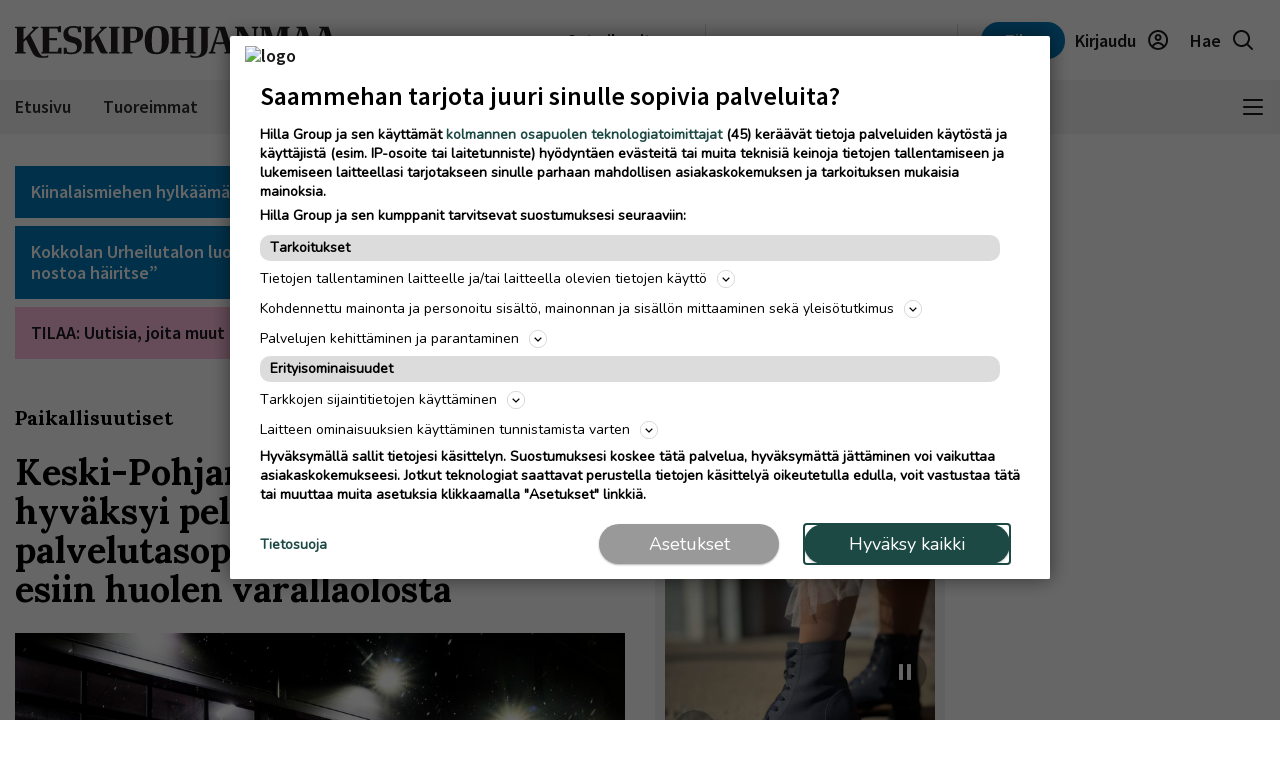

--- FILE ---
content_type: text/html; charset=UTF-8
request_url: https://www.keskipohjanmaa.fi/artikkeli/keski-pohjanmaan-aluevaltuusto-hyvaksyi-pelastustoimen-palvelutasopaatoksen-ponsi-toi-esiin-huolen
body_size: 26344
content:
<!DOCTYPE html>
<html lang="fi">
<head>
                                                                                                                                                                                                      
  <meta name="robots" content="index, follow, noarchive, max-image-preview:large"/>
<title>Keski-Pohjanmaan aluevaltuusto hyväksyi pelastustoimen palvelutasopäätöksen – Ponsi toi esiin huolen varallaolosta | Keskipohjanmaa</title>
<meta name="description" content="Keski-Pohjanmaan aluevaltuusto hyväksyi maanantaina aluehallituksen esityksen mukaisesti hyvinvointialueen pelastustoimen palvelutasopäätöksen vuosille 2024–2025.">
<meta name="news_keywords" content="Paikallisuutiset"/>
<meta property="og:title" content="Keski-Pohjanmaan aluevaltuusto hyväksyi pelastustoimen palvelutasopäätöksen – Ponsi toi esiin huolen varallaolosta | Keskipohjanmaa" />
<meta name="twitter:title" content="Keski-Pohjanmaan aluevaltuusto hyväksyi pelastustoimen palvelutasopäätöksen – Ponsi toi esiin huolen varallaolosta | Keskipohjanmaa" />
<meta property="og:description" content="Keski-Pohjanmaan aluevaltuusto hyväksyi maanantaina aluehallituksen esityksen mukaisesti hyvinvointialueen pelastustoimen palvelutasopäätöksen vuosille 2024–2025."/>
<meta property="twitter:description" content="Keski-Pohjanmaan aluevaltuusto hyväksyi maanantaina aluehallituksen esityksen mukaisesti hyvinvointialueen pelastustoimen palvelutasopäätöksen vuosille 2024–2025."/>
<meta property="og:image" content="https://imengine.public.prod.hil.infomaker.io/?uuid=3d5444f6-fc14-514c-96a9-29c13db6377a&amp;function=fit&amp;type=preview&amp;source=false&amp;q=90&amp;maxsize=1200&amp;scaleup=0"/>
<meta property="og:type" content="article" />
<meta property="article:published_time" content="2023-11-13T15:30:00+02:00" />
            <meta property="article:section" content="Paikallisuutiset" />
      <meta property="al:android:url" content="hillagroup://appdeeplink">
<meta property="al:ios:url" content="kainuunFacebookDeepLink" />



  
  <link rel="canonical" href="https://www.keskipohjanmaa.fi/artikkeli/keski-pohjanmaan-aluevaltuusto-hyvaksyi-pelastustoimen-palvelutasopaatoksen-ponsi-toi-esiin-huolen" />
  <meta name="twitter:url" content="https://www.keskipohjanmaa.fi/artikkeli/keski-pohjanmaan-aluevaltuusto-hyvaksyi-pelastustoimen-palvelutasopaatoksen-ponsi-toi-esiin-huolen" />
  <meta property="og:url" content="https://www.keskipohjanmaa.fi/artikkeli/keski-pohjanmaan-aluevaltuusto-hyvaksyi-pelastustoimen-palvelutasopaatoksen-ponsi-toi-esiin-huolen" />
  <meta charset="UTF-8" />
  <meta http-equiv="X-UA-Compatible" content="IE=edge" />
  <meta name="viewport" content="width=device-width, initial-scale=1.0" />
  <meta name="format-detection" content="telephone=no">
  <meta property="og:site_name" content="Keskipohjanmaa" />

    <link rel="icon" href="https://www.keskipohjanmaa.fi/wp-content/themes/hilla-theme/assets/img/icon/KEP-favicon-32.png" sizes="32x32" />
  <link rel="icon" href="https://www.keskipohjanmaa.fi/wp-content/themes/hilla-theme/assets/img/icon/KEP-favicon-128.png" sizes="128x128" />
  <link rel="icon" href="https://www.keskipohjanmaa.fi/wp-content/themes/hilla-theme/assets/img/icon/KEP-favicon-192.png" sizes="192x192" />
  <link rel="apple-touch-icon" href="https://www.keskipohjanmaa.fi/wp-content/themes/hilla-theme/assets/img/icon/KEP-favicon-180.png" />
  <meta name="msapplication-TileImage" content="https://www.keskipohjanmaa.fi/wp-content/themes/hilla-theme/assets/img/icon/KEP-favicon-192.png" />
    <link
  rel="stylesheet"
  href="https://cdn.jsdelivr.net/npm/bootstrap@4.3.1/dist/css/bootstrap.min.css"
  integrity="sha384-ggOyR0iXCbMQv3Xipma34MD+dH/1fQ784/j6cY/iJTQUOhcWr7x9JvoRxT2MZw1T"
  crossorigin="anonymous"
/>

<script>
  // Fix referer for SSO

  // Restore original referer from sessionStorage
  if (sessionStorage.getItem('originalReferer')) {
    window.history.replaceState({originalReferer: sessionStorage.getItem('originalReferer')}, document.title, window.location.href);
    sessionStorage.removeItem('originalReferer');
  }

  // Save referer to sessionStorage if referer is not current origin
  if (document.referrer && document.referrer.indexOf(window.location.origin) === -1) {
    sessionStorage.setItem('originalReferer', document.referrer);
    setTimeout(function() {
      // Clear if user is not redirected to SSO
      sessionStorage.removeItem('originalReferer');
    }, 2000);
  }

  // Override referer logic
  window._referrer = document.referrer;
  Object.defineProperty(document, "referrer", {get : function(){ 
    return window.history.state?.originalReferer || window._referrer;
  }});
</script>

<script>
  // Get token from cookies
  function getCookie(name) {
    var cookies = document.cookie ? document.cookie.split(';') : [];
    for (var i = 0; i < cookies.length; i++) {
        var cookie = cookies[i].trim();
        if (cookie.indexOf(name + '=') === 0) {
            return unescape(cookie.substring(name.length + 1));
        }
    }
    return null;
  }

  // Get Payload object value from token
  function parseJwt (token) {
    token = token.trim();
    if ( token !== null ) {
      var base64Url = token.split('.')[1];
      //console.log(base64Url);
      if ( base64Url == null ) {
        base64Url = token;
      }
      //console.log( base64Url );
      var base64 = base64Url.replace(/-/g, '+').replace(/_/g, '/');
      var jsonPayload = decodeURIComponent(window.atob(base64).split('').map(function(c) {
        return '%' + ('00' + c.charCodeAt(0).toString(16)).slice(-2);
      }).join(''));
      return JSON.parse(jsonPayload);
    }
  }

  var nav_userdataLayerUserId = null;
  var nav_userdataLayerUserSub = null;
  //var nav_articleState = 'locked';
  var nav_userdataLayer = getCookie("nw_session");

  if( nav_userdataLayer ) {
    console.log("has cookie:" + nav_userdataLayer);
    var nav_userdataLayerArr = parseJwt(nav_userdataLayer);
    nav_userdataLayerUserStatus = nav_userdataLayerArr['sts'];
    console.log(nav_userdataLayerArr);

    if(nav_userdataLayerUserStatus == 'loggedin')
    {
      nav_userdataLayerUserId = nav_userdataLayerArr['uid'];
      nav_userdataLayerUserSub = nav_userdataLayerArr['subscriptions'];
      //if(nav_userdataLayerUserSub.includes('KPM_web',0))
      //  nav_articleState = 'open';
    }
  }

  window.dataLayer = window.dataLayer || [];
  dataLayer.push({
                                              





    'article.state' : 'locked',
    'article.type' : 'paid',
    'article.id' : 'c5268aad-3e7d-48d4-9710-d252adfeab47',
    'article.title' : 'Keski-Pohjanmaan aluevaltuusto hyväksyi pelastustoimen palvelutasopäätöksen – Ponsi toi esiin huolen varallaolosta',
    'article.content_type' : 'article',
    'article.sections' : ["Paikallisuutiset"],
    'article.category' : [],
    'article.keywords' : [],
    'article.authors' : ["Outi Yli-Arvo"],
    'article.publish_date' : '2023-11-13 15:30',
    'article.modified_date' : '2023-11-13 15:34',
    'article.publication' : 'Keskipohjanmaa',
    'article.page_type' : 'article',
    'article.lat' : [],
    'article.lon' : [],
      'user.id' : nav_userdataLayerUserId,
    'user.products' : nav_userdataLayerUserSub,
  });
</script>

<meta name='robots' content='max-image-preview:large' />
<link rel='dns-prefetch' href='//www.keskipohjanmaa.fi' />
<link rel='dns-prefetch' href='//static.ew.hil.infomaker.io' />
<style id='classic-theme-styles-inline-css' type='text/css'>
/*! This file is auto-generated */
.wp-block-button__link{color:#fff;background-color:#32373c;border-radius:9999px;box-shadow:none;text-decoration:none;padding:calc(.667em + 2px) calc(1.333em + 2px);font-size:1.125em}.wp-block-file__button{background:#32373c;color:#fff;text-decoration:none}
</style>
<style id='global-styles-inline-css' type='text/css'>
body{--wp--preset--color--black: #000000;--wp--preset--color--cyan-bluish-gray: #abb8c3;--wp--preset--color--white: #ffffff;--wp--preset--color--pale-pink: #f78da7;--wp--preset--color--vivid-red: #cf2e2e;--wp--preset--color--luminous-vivid-orange: #ff6900;--wp--preset--color--luminous-vivid-amber: #fcb900;--wp--preset--color--light-green-cyan: #7bdcb5;--wp--preset--color--vivid-green-cyan: #00d084;--wp--preset--color--pale-cyan-blue: #8ed1fc;--wp--preset--color--vivid-cyan-blue: #0693e3;--wp--preset--color--vivid-purple: #9b51e0;--wp--preset--gradient--vivid-cyan-blue-to-vivid-purple: linear-gradient(135deg,rgba(6,147,227,1) 0%,rgb(155,81,224) 100%);--wp--preset--gradient--light-green-cyan-to-vivid-green-cyan: linear-gradient(135deg,rgb(122,220,180) 0%,rgb(0,208,130) 100%);--wp--preset--gradient--luminous-vivid-amber-to-luminous-vivid-orange: linear-gradient(135deg,rgba(252,185,0,1) 0%,rgba(255,105,0,1) 100%);--wp--preset--gradient--luminous-vivid-orange-to-vivid-red: linear-gradient(135deg,rgba(255,105,0,1) 0%,rgb(207,46,46) 100%);--wp--preset--gradient--very-light-gray-to-cyan-bluish-gray: linear-gradient(135deg,rgb(238,238,238) 0%,rgb(169,184,195) 100%);--wp--preset--gradient--cool-to-warm-spectrum: linear-gradient(135deg,rgb(74,234,220) 0%,rgb(151,120,209) 20%,rgb(207,42,186) 40%,rgb(238,44,130) 60%,rgb(251,105,98) 80%,rgb(254,248,76) 100%);--wp--preset--gradient--blush-light-purple: linear-gradient(135deg,rgb(255,206,236) 0%,rgb(152,150,240) 100%);--wp--preset--gradient--blush-bordeaux: linear-gradient(135deg,rgb(254,205,165) 0%,rgb(254,45,45) 50%,rgb(107,0,62) 100%);--wp--preset--gradient--luminous-dusk: linear-gradient(135deg,rgb(255,203,112) 0%,rgb(199,81,192) 50%,rgb(65,88,208) 100%);--wp--preset--gradient--pale-ocean: linear-gradient(135deg,rgb(255,245,203) 0%,rgb(182,227,212) 50%,rgb(51,167,181) 100%);--wp--preset--gradient--electric-grass: linear-gradient(135deg,rgb(202,248,128) 0%,rgb(113,206,126) 100%);--wp--preset--gradient--midnight: linear-gradient(135deg,rgb(2,3,129) 0%,rgb(40,116,252) 100%);--wp--preset--font-size--small: 13px;--wp--preset--font-size--medium: 20px;--wp--preset--font-size--large: 36px;--wp--preset--font-size--x-large: 42px;--wp--preset--spacing--20: 0.44rem;--wp--preset--spacing--30: 0.67rem;--wp--preset--spacing--40: 1rem;--wp--preset--spacing--50: 1.5rem;--wp--preset--spacing--60: 2.25rem;--wp--preset--spacing--70: 3.38rem;--wp--preset--spacing--80: 5.06rem;--wp--preset--shadow--natural: 6px 6px 9px rgba(0, 0, 0, 0.2);--wp--preset--shadow--deep: 12px 12px 50px rgba(0, 0, 0, 0.4);--wp--preset--shadow--sharp: 6px 6px 0px rgba(0, 0, 0, 0.2);--wp--preset--shadow--outlined: 6px 6px 0px -3px rgba(255, 255, 255, 1), 6px 6px rgba(0, 0, 0, 1);--wp--preset--shadow--crisp: 6px 6px 0px rgba(0, 0, 0, 1);}:where(.is-layout-flex){gap: 0.5em;}:where(.is-layout-grid){gap: 0.5em;}body .is-layout-flex{display: flex;}body .is-layout-flex{flex-wrap: wrap;align-items: center;}body .is-layout-flex > *{margin: 0;}body .is-layout-grid{display: grid;}body .is-layout-grid > *{margin: 0;}:where(.wp-block-columns.is-layout-flex){gap: 2em;}:where(.wp-block-columns.is-layout-grid){gap: 2em;}:where(.wp-block-post-template.is-layout-flex){gap: 1.25em;}:where(.wp-block-post-template.is-layout-grid){gap: 1.25em;}.has-black-color{color: var(--wp--preset--color--black) !important;}.has-cyan-bluish-gray-color{color: var(--wp--preset--color--cyan-bluish-gray) !important;}.has-white-color{color: var(--wp--preset--color--white) !important;}.has-pale-pink-color{color: var(--wp--preset--color--pale-pink) !important;}.has-vivid-red-color{color: var(--wp--preset--color--vivid-red) !important;}.has-luminous-vivid-orange-color{color: var(--wp--preset--color--luminous-vivid-orange) !important;}.has-luminous-vivid-amber-color{color: var(--wp--preset--color--luminous-vivid-amber) !important;}.has-light-green-cyan-color{color: var(--wp--preset--color--light-green-cyan) !important;}.has-vivid-green-cyan-color{color: var(--wp--preset--color--vivid-green-cyan) !important;}.has-pale-cyan-blue-color{color: var(--wp--preset--color--pale-cyan-blue) !important;}.has-vivid-cyan-blue-color{color: var(--wp--preset--color--vivid-cyan-blue) !important;}.has-vivid-purple-color{color: var(--wp--preset--color--vivid-purple) !important;}.has-black-background-color{background-color: var(--wp--preset--color--black) !important;}.has-cyan-bluish-gray-background-color{background-color: var(--wp--preset--color--cyan-bluish-gray) !important;}.has-white-background-color{background-color: var(--wp--preset--color--white) !important;}.has-pale-pink-background-color{background-color: var(--wp--preset--color--pale-pink) !important;}.has-vivid-red-background-color{background-color: var(--wp--preset--color--vivid-red) !important;}.has-luminous-vivid-orange-background-color{background-color: var(--wp--preset--color--luminous-vivid-orange) !important;}.has-luminous-vivid-amber-background-color{background-color: var(--wp--preset--color--luminous-vivid-amber) !important;}.has-light-green-cyan-background-color{background-color: var(--wp--preset--color--light-green-cyan) !important;}.has-vivid-green-cyan-background-color{background-color: var(--wp--preset--color--vivid-green-cyan) !important;}.has-pale-cyan-blue-background-color{background-color: var(--wp--preset--color--pale-cyan-blue) !important;}.has-vivid-cyan-blue-background-color{background-color: var(--wp--preset--color--vivid-cyan-blue) !important;}.has-vivid-purple-background-color{background-color: var(--wp--preset--color--vivid-purple) !important;}.has-black-border-color{border-color: var(--wp--preset--color--black) !important;}.has-cyan-bluish-gray-border-color{border-color: var(--wp--preset--color--cyan-bluish-gray) !important;}.has-white-border-color{border-color: var(--wp--preset--color--white) !important;}.has-pale-pink-border-color{border-color: var(--wp--preset--color--pale-pink) !important;}.has-vivid-red-border-color{border-color: var(--wp--preset--color--vivid-red) !important;}.has-luminous-vivid-orange-border-color{border-color: var(--wp--preset--color--luminous-vivid-orange) !important;}.has-luminous-vivid-amber-border-color{border-color: var(--wp--preset--color--luminous-vivid-amber) !important;}.has-light-green-cyan-border-color{border-color: var(--wp--preset--color--light-green-cyan) !important;}.has-vivid-green-cyan-border-color{border-color: var(--wp--preset--color--vivid-green-cyan) !important;}.has-pale-cyan-blue-border-color{border-color: var(--wp--preset--color--pale-cyan-blue) !important;}.has-vivid-cyan-blue-border-color{border-color: var(--wp--preset--color--vivid-cyan-blue) !important;}.has-vivid-purple-border-color{border-color: var(--wp--preset--color--vivid-purple) !important;}.has-vivid-cyan-blue-to-vivid-purple-gradient-background{background: var(--wp--preset--gradient--vivid-cyan-blue-to-vivid-purple) !important;}.has-light-green-cyan-to-vivid-green-cyan-gradient-background{background: var(--wp--preset--gradient--light-green-cyan-to-vivid-green-cyan) !important;}.has-luminous-vivid-amber-to-luminous-vivid-orange-gradient-background{background: var(--wp--preset--gradient--luminous-vivid-amber-to-luminous-vivid-orange) !important;}.has-luminous-vivid-orange-to-vivid-red-gradient-background{background: var(--wp--preset--gradient--luminous-vivid-orange-to-vivid-red) !important;}.has-very-light-gray-to-cyan-bluish-gray-gradient-background{background: var(--wp--preset--gradient--very-light-gray-to-cyan-bluish-gray) !important;}.has-cool-to-warm-spectrum-gradient-background{background: var(--wp--preset--gradient--cool-to-warm-spectrum) !important;}.has-blush-light-purple-gradient-background{background: var(--wp--preset--gradient--blush-light-purple) !important;}.has-blush-bordeaux-gradient-background{background: var(--wp--preset--gradient--blush-bordeaux) !important;}.has-luminous-dusk-gradient-background{background: var(--wp--preset--gradient--luminous-dusk) !important;}.has-pale-ocean-gradient-background{background: var(--wp--preset--gradient--pale-ocean) !important;}.has-electric-grass-gradient-background{background: var(--wp--preset--gradient--electric-grass) !important;}.has-midnight-gradient-background{background: var(--wp--preset--gradient--midnight) !important;}.has-small-font-size{font-size: var(--wp--preset--font-size--small) !important;}.has-medium-font-size{font-size: var(--wp--preset--font-size--medium) !important;}.has-large-font-size{font-size: var(--wp--preset--font-size--large) !important;}.has-x-large-font-size{font-size: var(--wp--preset--font-size--x-large) !important;}
.wp-block-navigation a:where(:not(.wp-element-button)){color: inherit;}
:where(.wp-block-post-template.is-layout-flex){gap: 1.25em;}:where(.wp-block-post-template.is-layout-grid){gap: 1.25em;}
:where(.wp-block-columns.is-layout-flex){gap: 2em;}:where(.wp-block-columns.is-layout-grid){gap: 2em;}
.wp-block-pullquote{font-size: 1.5em;line-height: 1.6;}
</style>
<link rel='stylesheet' id='tulo-admin-css' href='https://www.keskipohjanmaa.fi/wp-content/plugins/payway-wordpress-sso2-main/public/css/tulo-public.css?ver=1.0.4' type='text/css' media='all' />
<link rel='stylesheet' id='richie-editions-wp-css' href='https://www.keskipohjanmaa.fi/wp-content/plugins/richie-editions-wordpress-main/public/css/richie-editions-wp-public.css?ver=1.1.0' type='text/css' media='all' />
<link rel='stylesheet' id='hil-style-css' href='https://static.ew.hil.infomaker.io/wp-content/themes/hilla-theme/assets/dist/css/style.min.css?ver=1768301418249' type='text/css' media='all' />
<script type="text/javascript" id="payway-wordpress-sso2-js-extra">
/* <![CDATA[ */
var tulo_params = {"url":"https:\/\/www.keskipohjanmaa.fi\/wp-admin\/admin-ajax.php"};
var tulo_settings = {"clientid":"","redirecturi":"","env":"prod","oid":"hilla"};
/* ]]> */
</script>
<script type="text/javascript" src="https://www.keskipohjanmaa.fi/wp-content/plugins/payway-wordpress-sso2-main/public/js/wp-tulo.js?ver=1.0.4" id="payway-wordpress-sso2-js"></script>
<link rel="https://api.w.org/" href="https://www.keskipohjanmaa.fi/wp-json/" />
<link rel="canonical" href="https://www.keskipohjanmaa.fi/artikkeli/keski-pohjanmaan-aluevaltuusto-hyvaksyi-pelastustoimen-palvelutasopaatoksen-ponsi-toi-esiin-huolen" />
<link rel='shortlink' href='https://www.keskipohjanmaa.fi/?p=92798' />
<link rel="alternate" type="application/json+oembed" href="https://www.keskipohjanmaa.fi/wp-json/oembed/1.0/embed?url=https%3A%2F%2Fwww.keskipohjanmaa.fi%2Fartikkeli%2Fkeski-pohjanmaan-aluevaltuusto-hyvaksyi-pelastustoimen-palvelutasopaatoksen-ponsi-toi-esiin-huolen" />
<link rel="alternate" type="text/xml+oembed" href="https://www.keskipohjanmaa.fi/wp-json/oembed/1.0/embed?url=https%3A%2F%2Fwww.keskipohjanmaa.fi%2Fartikkeli%2Fkeski-pohjanmaan-aluevaltuusto-hyvaksyi-pelastustoimen-palvelutasopaatoksen-ponsi-toi-esiin-huolen&#038;format=xml" />
<!-- Local Offers Begin -->
<script>!function(a,b,c,d,e,f,g,h){a[e]=a[e]||function(){(a[e].q=a[e].q||[]).push(arguments)},b.getElementById(e)||(f=b.createElement(c),g=b.getElementsByTagName(c)[0],f.async=1,f.id=e,f.src=d,g.parentNode.insertBefore(f,g))}(window,document,'script','https://deals.innocode.no/assets/widget-init.js','dealsWidget');dealsWidget('init','720',"dls-iframe-720-root");</script>
<!-- Local Offers End -->
<!-- Google Tag Manager -->
<script>(function(w,d,s,l,i){w[l]=w[l]||[];w[l].push({'gtm.start':
new Date().getTime(),event:'gtm.js'});var f=d.getElementsByTagName(s)[0],
j=d.createElement(s),dl=l!='dataLayer'?'&l='+l:'';j.async=true;j.src=
'https://www.googletagmanager.com/gtm.js?id='+i+dl+ '&gtm_auth=hckPVJZpM4uVqkNE4Sl4KQ&gtm_preview=env-1&gtm_cookies_win=x';f.parentNode.insertBefore(j,f);
})(window,document,'script','dataLayer','GTM-M9VMLFK');</script>
<!-- End Google Tag Manager -->
<!-- Voice preload Begin -->
<link rel="preload" href="https://static.voiceintuitive.com/widget.js" as="script">
<!-- Voice preload End -->
<!-- Stub Begin -->
<script>
var stubScriptTag = document.createElement('script');
    stubScriptTag.innerHTML='"use strict";!function(){var e=function(){var e,t="__tcfapiLocator",a=[],n=window;for(;n;){try{if(n.frames[t]){e=n;break}}catch(e){}if(n===window.top)break;n=n.parent}e||(!function e(){var a=n.document,r=!!n.frames[t];if(!r)if(a.body){var s=a.createElement("iframe");s.style.cssText="display:none",s.name=t,a.body.appendChild(s)}else setTimeout(e,5);return!r}(),n.__tcfapi=function(){for(var e,t=arguments.length,n=new Array(t),r=0;r<t;r++)n[r]=arguments[r];if(!n.length)return a;if("setGdprApplies"===n[0])n.length>3&&2===parseInt(n[1],10)&&"boolean"==typeof n[3]&&(e=n[3],"function"==typeof n[2]&&n[2]("set",!0));else if("ping"===n[0]){var s={gdprApplies:e,cmpLoaded:!1,cmpStatus:"stub"};"function"==typeof n[2]&&n[2](s)}else a.push(n)},n.addEventListener("message",(function(e){var t="string"==typeof e.data,a={};try{a=t?JSON.parse(e.data):e.data}catch(e){}var n=a.__tcfapiCall;n&&window.__tcfapi(n.command,n.version,(function(a,r){var s={__tcfapiReturn:{returnValue:a,success:r,callId:n.callId}};t&&(s=JSON.stringify(s)),e&&e.source&&e.source.postMessage&&e.source.postMessage(s,"*")}),n.parameter)}),!1))};"undefined"!=typeof module?module.exports=e:e()}();'
    document.head.appendChild(stubScriptTag);
</script>
<!-- Stub end-->

<!-- RegiOnline begin -->
	<script>
      window.addEventListener("message", function (event) {
        if (event.data.source === "regionline")
          document.getElementById("RegiOnlineBanner").style.height =
            event.data.height + "px";
      });
    </script>
<!-- RegiOnline end -->

<!-- Relevant Audience begin -->
<script type="application/javascript" async src="https://apps-cdn.relevant-digital.com/static/tags/1353724157167369047.js"></script>
<!-- Relevant Audience end -->

<!-- Custobar begin -->
<script>
document.addEventListener('DOMContentLoaded', function() {
  const form = document.getElementById('mailing-list-form');

  form.addEventListener('submit', function(e) {
    e.preventDefault();

    const data = {};
    const fields = form.elements;

    for (let i = 0, f = fields[0]; i < fields.length; i += 1, f = fields[i]) {
      if (f.name) {
        data[f.name] = f.value;
      }
    }

    window.cstbr.push(data);
  });
});
</script>
<!-- Custobar end -->

<!-- Local Offers Begin -->
<script>!function(a,b,c,d,e,f,g,h){a[e]=a[e]||function(){(a[e].q=a[e].q||[]).push(arguments)},b.getElementById(e)||(f=b.createElement(c),g=b.getElementsByTagName(c)[0],f.async=1,f.id=e,f.src=d,g.parentNode.insertBefore(f,g))}(window,document,'script','https://deals.innocode.no/assets/widget-init.js','dealsWidget');dealsWidget('init','530',"dls-iframe-530-root");</script>
<!-- Local Offers End -->
<!-- Google Tag Manager -->
<script>(function(w,d,s,l,i){w[l]=w[l]||[];w[l].push({'gtm.start':
new Date().getTime(),event:'gtm.js'});var f=d.getElementsByTagName(s)[0],
j=d.createElement(s),dl=l!='dataLayer'?'&l='+l:'';j.async=true;j.src=
'https://www.googletagmanager.com/gtm.js?id='+i+dl+ '&gtm_auth=hckPVJZpM4uVqkNE4Sl4KQ&gtm_preview=env-1&gtm_cookies_win=x';f.parentNode.insertBefore(j,f);
})(window,document,'script','dataLayer','GTM-M9VMLFK');</script>
<!-- End Google Tag Manager -->
<!-- Voice preload Begin -->
<link rel="preload" href="https://static.voiceintuitive.com/widget.js" as="script">
<!-- Voice preload End -->
<!-- Stub Begin -->

<script>
var stubScriptTag = document.createElement('script');
    stubScriptTag.innerHTML='"use strict";!function(){var e=function(){var e,t="__tcfapiLocator",a=[],n=window;for(;n;){try{if(n.frames[t]){e=n;break}}catch(e){}if(n===window.top)break;n=n.parent}e||(!function e(){var a=n.document,r=!!n.frames[t];if(!r)if(a.body){var s=a.createElement("iframe");s.style.cssText="display:none",s.name=t,a.body.appendChild(s)}else setTimeout(e,5);return!r}(),n.__tcfapi=function(){for(var e,t=arguments.length,n=new Array(t),r=0;r<t;r++)n[r]=arguments[r];if(!n.length)return a;if("setGdprApplies"===n[0])n.length>3&&2===parseInt(n[1],10)&&"boolean"==typeof n[3]&&(e=n[3],"function"==typeof n[2]&&n[2]("set",!0));else if("ping"===n[0]){var s={gdprApplies:e,cmpLoaded:!1,cmpStatus:"stub"};"function"==typeof n[2]&&n[2](s)}else a.push(n)},n.addEventListener("message",(function(e){var t="string"==typeof e.data,a={};try{a=t?JSON.parse(e.data):e.data}catch(e){}var n=a.__tcfapiCall;n&&window.__tcfapi(n.command,n.version,(function(a,r){var s={__tcfapiReturn:{returnValue:a,success:r,callId:n.callId}};t&&(s=JSON.stringify(s)),e&&e.source&&e.source.postMessage&&e.source.postMessage(s,"*")}),n.parameter)}),!1))};"undefined"!=typeof module?module.exports=e:e()}();'
    document.head.appendChild(stubScriptTag);
</script>
<!-- Stub end-->

<!-- RegiOnline begin -->

	<script>
      window.addEventListener("message", function (event) {
        if (event.data.source === "regionline")
          document.getElementById("RegiOnlineBanner").style.height =
            event.data.height + "px";
      });
    </script>
<!-- RegiOnline end -->

<!-- Relevant Audience begin -->
<script type="application/javascript" async src="https://apps-cdn.relevant-digital.com/static/tags/1355975956981046248.js"></script>
<!-- Relevant Audience end -->

<!-- Custobar begin -->
<script>
document.addEventListener('DOMContentLoaded', function() {
  const form = document.getElementById('mailing-list-form');

  form.addEventListener('submit', function(e) {
    e.preventDefault();

    const data = {};
    const fields = form.elements;

    for (let i = 0, f = fields[0]; i < fields.length; i += 1, f = fields[i]) {
      if (f.name) {
        data[f.name] = f.value;
      }
    }

    window.cstbr.push(data);
  });
});
</script>
<!-- Custobar end -->

<!-- Tulospalvelu begin -->
<meta name="viewport" content="width=device-width, initial-scale=1" />
<script src="https://vaalit.test.yle.fi/epv2024/tulospalvelu/static/web-components/iframeSizingContainerPage.js"></script>
<!-- Tulospalvelu End--><script src='https://prod.ew.hil.infomaker.io/?dm=57c9b89633572b02cc3fff738d631684&amp;action=load&amp;blogid=26&amp;siteid=1&amp;t=1809618024&amp;back=https%3A%2F%2Fwww.keskipohjanmaa.fi%2Fartikkeli%2Fkeski-pohjanmaan-aluevaltuusto-hyvaksyi-pelastustoimen-palvelutasopaatoksen-ponsi-toi-esiin-huolen' type='text/javascript'></script>
<meta property="al:ios:app_store_id" content="1364393865" />
<meta property="al:android:package" content="fi.plana.keskipohjanmaa">





<!---Relevant Bootstrap-->
<script async src="https://apps-cdn.relevant-digital.com/static/tags/63a30f6a185fb534fbe4142b.js"></script>

<!---Smart Bootstrap-->
<script async src="https://ced.sascdn.com/tag/5020/smart.js"></script>
<!---Optional GPT load (for gpt passback)-->
<script async src="https://securepubads.g.doubleclick.net/tag/js/gpt.js"></script>
                              <script>
  var desktop = '63b42f4a3b202410d6193f0e';
  var mobile = '63b42f4b54f9e4df0d193f0f';
  var cid;
  if(window.innerWidth > 767){
    cid = desktop;
  } else {
    cid = mobile;
  }
  function loadAds(noSlotReload) {
    if ("" == "no") {
      // Disable ads
      var ads = document.querySelectorAll('[data-ad-unit-id]');
      for (var i = 0; i < ads.length; i++) {
        ads[i].setAttribute('data-disabled-ad', ads[i].getAttribute('data-ad-unit-id'));
        ads[i].removeAttribute('data-ad-unit-id');
      }
    }

    window.relevantDigital = window.relevantDigital || {};
    relevantDigital.cmd = relevantDigital.cmd || [];
    relevantDigital.cmd.push(function() {
      relevantDigital.loadPrebid({
        sasOptions: {
          autoRender: true,
          siteId: 676471,
          pageId: 2017869,
                    callParams: {
            target:
              'ad-section='+["Paikallisuutiset"]+
              ';ad-category='+[]+
              ';ad-keyword='+[]+
              ';iab1='+[]+
              ';iab1-category='+[]+
              ';iab2='+[]+
              ';iab2-category='+[]+
              ';ad-article-location='+[]+
              ';brandsafety='
          },
          onLoad: function (data) {},
                  },
        configId: cid,
        noGpt: true,
        manageAdserver: true,
        noSlotReload: true,
      });
    });
  }

</script>


      <!-- Strossle SDK -->
    <script>
      window.strossle=window.strossle||function(){(strossle.q=strossle.q||[]).push(arguments)};
      strossle('dc2a1388-a976-4ed9-b24c-d0061483aac3', '.strossle-widget');
    </script>
    <script async src="https://assets.strossle.com/strossle-widget-sdk/1/strossle-widget-sdk.js"></script>
    <!-- End Strossle SDK -->
  
<div id="fb-root"></div>
<script async defer crossorigin="anonymous" src="https://connect.facebook.net/fi_FI/sdk.js#xfbml=1&version=v15.0&appId=1427599217643906" nonce="0XM0aLmW"></script>




<script type='text/javascript'>
  (function() {
    /** CONFIGURATION START **/
    var _sf_async_config = window._sf_async_config = (window._sf_async_config || {});
    _sf_async_config.uid = 66912; //CHANGE THIS
    _sf_async_config.domain = 'www.keskipohjanmaa.fi'; //CHANGE THIS
    _sf_async_config.flickerControl = false;
    _sf_async_config.useCanonical = true;
    _sf_async_config.useCanonicalDomain = true;
    /** CONFIGURATION END **/
  })();
</script>
<script async src="//static.chartbeat.com/js/chartbeat_mab.js"></script>
<script type='text/javascript'>
  var chartbeatUserType = 'anon';
  if(nav_userdataLayerUserId)
  {
    if(nav_userdataLayerUserSub.includes('KPM_web',0))
      var chartbeatUserType = 'paid';
    else
      var chartbeatUserType = 'lgdin';
  }
  console.log("chartbeatUserType:" + chartbeatUserType);
  (function() {
    /** CONFIGURATION START **/
    var _sf_async_config = window._sf_async_config = (window._sf_async_config || {});
      _sf_async_config.sections = 'Paikallisuutiset';
    _sf_async_config.authors = 'Outi Yli-Arvo';
      var _cbq = window._cbq = (window._cbq || []);
    _cbq.push(['_acct', chartbeatUserType]);
    /** CONFIGURATION END **/
    function loadChartbeat() {
      var e = document.createElement('script');
      var n = document.getElementsByTagName('script')[0];
      e.type = 'text/javascript';
      e.async = true;
      e.src = '//static.chartbeat.com/js/chartbeat.js';
      n.parentNode.insertBefore(e, n);
    }
    loadChartbeat();
  })();
</script>

<script>
  window.FALLBACK_GEOID = ;
</script>

<script src="https://code.jquery.com/jquery-3.6.2.min.js" integrity="sha256-2krYZKh//PcchRtd+H+VyyQoZ/e3EcrkxhM8ycwASPA=" crossorigin="anonymous"></script>
</head>
<body class="article-template-default single single-article postid-92798 keskipohjanmaa" data-device="desktop">

  <header class="logo-area">
          
<div class="container">
  <div class="row align-items-center">
    <div class="col logo-header pr-0">
      <a href="/">
        <img
          src="https://www.keskipohjanmaa.fi/wp-content/themes/hilla-theme/assets/img/logo/desktop/KEP.svg"
          class="img-fluid logo-img d-none d-lg-block"
          alt="logo"
        />
        <img
          src="https://www.keskipohjanmaa.fi/wp-content/themes/hilla-theme/assets/img/logo/mobile/KEP.svg"
          class="img-fluid logo-img d-lg-none"
          alt="logo"
        />
      </a>
    </div>
          <div class="co-auto">
        <a role="button" class="btn btn-light d-none d-lg-inline buy-ad-btn" href="https://mainostajalle.hillagroup.fi/jata-ilmoitus/?utm_source=web&amp;utm_medium=topmenu_ilmoitus&amp;utm_campaign=kpm_ostailmoitus" target="_blank">Osta ilmoitus</a>
      </div>
      <div class="col-auto divider-v d-none d-lg-block"></div>
        <div class="col-auto d-none d-lg-block">
      <div class="weather-embed">
                <iframe id="header-weather" class="header__weather__widget" src="https://static-content.hillagroup.fi/weather/weather_keskipohjanmaakokkola.html"></iframe>
              </div>
    </div>
    <div class="col-auto divider-v d-none d-lg-block"></div>
    <div class="col-auto">
      <div class="header-actions">
                  <a role="button" style="display:none !important;" class="btn btn-light d-lg-none buy-ad-btn useradsubscriber" href="https://mainostajalle.hillagroup.fi/jata-ilmoitus/?utm_source=web&amp;utm_medium=topmenu_ilmoitus&amp;utm_campaign=kpm_ostailmoitus" id="nav-buy-ad" target="_blank">Osta ilmoitus</a>
          <a role="button" style="display:none !important;" class="btn btn-light d-none d-sm-block d-lg-none buy-ad-btn useradnonsubscriber" href="https://mainostajalle.hillagroup.fi/jata-ilmoitus/?utm_source=web&amp;utm_medium=topmenu_ilmoitus&amp;utm_campaign=kpm_ostailmoitus" id="nav-buy-ad" target="_blank">Osta ilmoitus</a>
                          <a role="button" style="display:none !important;" href="https://tilaa.hillagroup.fi/kpm/tilaus/?utm_campaign=kpm_kampanjat&utm_medium=menu&utm_source=artikkeli" id="nav-login-subscribe" class="d-none d-sm-block btn btn-primary nav-subscribe-btn useradsubscriber">Tilaa</a>
          <a role="button" style="display:none !important;" href="https://tilaa.hillagroup.fi/kpm/tilaus/?utm_campaign=kpm_kampanjat&utm_medium=menu&utm_source=artikkeli" id="nav-login-subscribe" class="btn btn-primary nav-subscribe-btn useradnonsubscriber">Tilaa</a>
                <div id="nav-anon" style="display: none">
          <a role="button" href="https://hilla.portal.worldoftulo.com/login/" id="nav-login-url" class="btn btn-light btn-login">
            <span class="d-none d-lg-inline">Kirjaudu</span>
            <img src="https://www.keskipohjanmaa.fi/wp-content/themes/hilla-theme/assets/img/icon_profile.svg" alt="" />
          </a>
        </div>
        <div id="nav-loggedin" style="display: none">
          <div class="dropdown btn-profile" tulo-notification="false">
            <a class="btn btn-light" role="button" id="profileDropdown" data-toggle="dropdown" aria-haspopup="true" aria-expanded="false">
              <span class="d-none d-lg-inline">Tilini</span>
              <img src="https://www.keskipohjanmaa.fi/wp-content/themes/hilla-theme/assets/img/icon_profile_active.svg" alt="" />
            </a>
            <div class="dropdown-menu dropdown-menu-right profile-dropdown" aria-labelledby="profileDropdown">
              <div class="dropdown-content">
                <h3>Hilla tili</h3>
                <div class="divider"></div>
                <a class="dropdown-item" href="#" onclick="nav_myaccount();return false;" tulo-notification="false">Omat tietoni</a>
                <a class="dropdown-item" href="https://hilla.portal.worldoftulo.com/subscriptions/overview" target="_blank">Tilaukseni</a>
                <a class="dropdown-item" href="#" id="nav-login-out-url">Kirjaudu ulos</a>
              </div>
              <div class="arrow"></div>
            </div>
          </div>
        </div>

        <a role="button" href="/search" class="btn btn-light">
          <span class="d-none d-lg-inline">Hae</span>
          <img src="https://www.keskipohjanmaa.fi/wp-content/themes/hilla-theme/assets/img/icon_search.svg" alt="" />
        </a>
      </div>
    </div>
  </div>
</div>
<script>
  var nav_tulopaywall_loginurl        = "https://hilla.portal.worldoftulo.com/login/";
  var nav_tulopaywall_shopurl         = "https://tilaa.hillagroup.fi/kpm/tilaus/?utm_campaign=kpm_kampanjat&amp;utm_medium=menu&amp;utm_source=artikkeli";
  var nav_tulopaywall_tulo_titlecode  = "KPM";
  var nav_tulopaywall_tulo_content    = "c5268aad-3e7d-48d4-9710-d252adfeab47";
  var nav_tulopaywall_currenturl      = location.protocol + '//' + location.host + location.pathname;

  var nav_tulopaywall_text_loading    = "Ladataan…";
  var nav_tulopaywall_text_header     = "Tapahtui virhe";
  var nav_tulopaywall_text_description= "Noh, nytpä tapahtui yllättävä virhe järjestelmässä. Yritä kohta uudelleen. Jos virhe edelleen jatkuu, ota yhteyttä asiakaspalveluumme ja selvitetään ongelma.";

  function nav_GetTuloPaywall_UrlParameters(ASource){
    return (
      "account_origin=" + nav_tulopaywall_tulo_titlecode
      + "&ref=" + nav_tulopaywall_tulo_content
      + "&source=" + ASource
      + "&utm_source=web"
      + "&utm_medium=" + ASource
      + "&utm_campaign=" + nav_tulopaywall_tulo_titlecode.toLowerCase()+"_digi"
      + "&utm_content=" + nav_tulopaywall_tulo_content
      + "&articleId=" + nav_tulopaywall_tulo_content
    );
  }

  function nav_myaccount(){
    window.open("https://hilla.portal.worldoftulo.com/Account/MyAccount", "_blank");
    document.cookie = "nw_session=; expires=Thu, 01 Jan 1970 00:00:00 UTC; path=/;";

    userFirstScroll = true;
    window.onscroll = function (e) {
      if(userFirstScroll){
        userFirstScroll = false;
        location.reload();
      }
    }
  }


  (function () {
    // Get token from cookies
    function getCookie(name) {
      var cookies = document.cookie ? document.cookie.split(';') : [];
      for (var i = 0; i < cookies.length; i++) {
          var cookie = cookies[i].trim();
          if (cookie.indexOf(name + '=') === 0) {
              return unescape(cookie.substring(name.length + 1));
          }
      }
      return null;
    }

    // Get Payload object value from token
    function parseJwt (token) {
      token = token.trim();
      if ( token !== null ) {
        var base64Url = token.split('.')[1];
        if ( base64Url == null ) {
          base64Url = token;
        }
        //console.log( base64Url );
        var base64 = base64Url.replace(/-/g, '+').replace(/_/g, '/');
        var jsonPayload = decodeURIComponent(window.atob(base64).split('').map(function(c) {
          return '%' + ('00' + c.charCodeAt(0).toString(16)).slice(-2);
        }).join(''));
        return JSON.parse(jsonPayload);
      }
    }


    var user = getCookie("nw_session");
    var divId = "nav-anon";

    if( user ) {
      var UCookieArr = parseJwt(user);
      userStatus = UCookieArr['sts'];
      if(userStatus == 'loggedin')
        divId = "nav-loggedin";
    }

    document.getElementById(divId).style.display = "block";
  })();
</script>



      </header>
  
  <!--Object Of User Data for Event Analytics-->
  <script>
var userdataLayerForAnalytics = getCookie("nw_session");
if(userdataLayerForAnalytics) {
    var userdataLayerForAnalyticsParsedJWT = parseJwt(userdataLayerForAnalytics);

    var analyticsEventsUser = {
        user_id: userdataLayerForAnalyticsParsedJWT && userdataLayerForAnalyticsParsedJWT.uid ? userdataLayerForAnalyticsParsedJWT.uid : "false",
        is_logged_in: userdataLayerForAnalyticsParsedJWT && userdataLayerForAnalyticsParsedJWT.sts == 'loggedin' ? "true" : "false",
        user_subscription: userdataLayerForAnalyticsParsedJWT && userdataLayerForAnalyticsParsedJWT.subscriptions && userdataLayerForAnalyticsParsedJWT.subscriptions.length > 0 ? "true" : "false",
    }
} else {
    var analyticsEventsUser = {
        user_id: "false",
        is_logged_in: "false",
        user_subscription: "false",
    }
}
</script>

<div class="page-wrapper">
  <div class="navbar-wrapper sticky-top">
  <nav class="navbar navbar-expand navbar-light">
    <div class="container">
              <ul
          class="navbar-nav mr-auto flex-row navbar-nav-main multi-collapse collapse show"
          aria-expanded="true"
        >
                  <li class="nav-item ">
            <a
              class="nav-link"
              href="/"            >Etusivu</a
            >
          </li>
                  <li class="nav-item ">
            <a
              class="nav-link"
              href="/tuoreimmat"            >Tuoreimmat</a
            >
          </li>
                  <li class="nav-item ">
            <a
              class="nav-link"
              href="/livelahetykset"            >Livet</a
            >
          </li>
                  <li class="nav-item ">
            <a
              class="nav-link"
              href="/nakoislehti"            >Näköislehti</a
            >
          </li>
                  <li class="nav-item ">
            <a
              class="nav-link"
              href="/uutisvinkki"            >Uutisvinkki</a
            >
          </li>
                  <li class="nav-item ">
            <a
              class="nav-link"
              href="/kokkola"            >Kokkola-lehti</a
            >
          </li>
                  <li class="nav-item ">
            <a
              class="nav-link"
              href="https://www.lounastori.fi"            >Lounastori</a
            >
          </li>
                  <li class="nav-item ">
            <a
              class="nav-link"
              href="https://www.keskipohjanmaa.fi/tapahtumat"            >Tapahtumat</a
            >
          </li>
                </ul>
        <button
          class="navbar-toggler collapsed"
          type="button"
          data-toggle="collapse"
          data-target=".multi-collapse"
          aria-expanded="false"
          aria-label="Toggle navigation"
        >
        <span class="navbar-text navbar-text-toggle openicon">
          <img src="https://www.keskipohjanmaa.fi/wp-content/themes/hilla-theme/assets/img/icon_menu.svg" />
        </span>
          <span class="navbar-text navbar-text-toggle closeicon">
          <img src="https://www.keskipohjanmaa.fi/wp-content/themes/hilla-theme/assets/img/icon_close.svg" />
        </span>
        </button>
          </div>
  </nav>

  <div class="navbar-background position-absolute w-100">
    <nav
      class="navbar navbar-light navbar-extended multi-collapse collapse"
    >
      <div class="container">
        <div class="row">
                                    <div class="col-md-3">
                                                      <ul class="navbar-nav navbar-nav-parent">
                                                                                                    <li class="nav-item p-0 d-flex nav-item-parent ">
                                                      <a class="nav-link" href="/"                            >Etusivu</a
                            >
                                                                           </li>
                                                                                  <li class="nav-item p-0 d-flex nav-item-parent ">
                                                      <a class="nav-link" href="/nakoislehti"                            >Näköislehti</a
                            >
                                                                           </li>
                                                                                  <li class="nav-item p-0 d-flex nav-item-parent ">
                                                      <a class="nav-link" href="https://www.keskipohjanmaa.fi/kuolinilmoitukset"                            >Kuolinilmoitukset</a
                            >
                                                                           </li>
                                                                                  <li class="nav-item p-0 d-flex nav-item-parent ">
                                                      <a class="nav-link" href="/uutisvinkki"                            >Lähetä uutisvinkki</a
                            >
                                                                           </li>
                                                                                  <li class="nav-item p-0 d-flex nav-item-parent ">
                                                      <a class="nav-link" href="https://www.keskipohjanmaa.fi/palaute"                            >Anna palautetta</a
                            >
                                                                           </li>
                                                                                  <li class="nav-item p-0 d-flex nav-item-parent ">
                                                      <a class="nav-link" href="/vauvauutisia"                            >Vauvauutisia</a
                            >
                                                                           </li>
                                                                                  <li class="nav-item p-0 d-flex nav-item-parent ">
                                                      <a class="nav-link" href="https://www.lounastori.fi"                            >Lounastori</a
                            >
                                                                           </li>
                                                                                  <li class="nav-item p-0 d-flex nav-item-parent ">
                                                      <a class="nav-link" href="/tapahtumat"                            >Tapahtumakalenteri</a
                            >
                                                                           </li>
                                                                                  <li class="nav-item p-0 d-flex nav-item-parent ">
                                                      <a class="nav-link" href="https://www.keskipohjanmaa.fi/artikkeli/toimituksen-yhteystiedot"                            >Toimituksen yhteystiedot</a
                            >
                                                                           </li>
                                                                                  <li class="nav-item p-0 d-flex nav-item-parent ">
                                                      <a class="nav-link" href="https://www.keskipohjanmaa.fi/saa"                            >Sää</a
                            >
                                                                           </li>
                                                                            </ul>
                                                </div>
                          <div class="col-md-3">
                                                                                                                                    <ul class="navbar-nav navbar-nav-parent">
                                            <li class="nav-item p-0 d-flex nav-item-parent ">
                                                      <h3 class="mb-md-2">Uutiset</h3>
                                                                             <a class="nav-link nav-link-expand ml-auto d-md-none collapsed" aria-expanded="false" data-toggle="collapse" href="#submenu-id-335">
                            <img src="https://www.keskipohjanmaa.fi/wp-content/themes/hilla-theme/assets/img/icon_arrow_up.svg" class="close-icon" alt="">
                            <img src="https://www.keskipohjanmaa.fi/wp-content/themes/hilla-theme/assets/img/icon_arrow_down.svg" class="open-icon" alt="">
                          </a>
                          <ul class="navbar-nav collapse d-md-flex navbar-nav-child" id="submenu-id-335">
                                                          <li class="nav-item nav-item-child p-0 ">
                                <a class="nav-link" href="/paikallisuutiset">Paikallisuutiset</a>
                              </li>
                                                          <li class="nav-item nav-item-child p-0 ">
                                <a class="nav-link" href="/tuoreimmat">Tuoreimmat</a>
                              </li>
                                                          <li class="nav-item nav-item-child p-0 ">
                                <a class="nav-link" href="/kotimaa">Kotimaa</a>
                              </li>
                                                          <li class="nav-item nav-item-child p-0 ">
                                <a class="nav-link" href="/ulkomaat">Ulkomaat</a>
                              </li>
                                                          <li class="nav-item nav-item-child p-0 ">
                                <a class="nav-link" href="/urheilu">Urheilu</a>
                              </li>
                                                          <li class="nav-item nav-item-child p-0 ">
                                <a class="nav-link" href="/kulttuuri">Kulttuuri</a>
                              </li>
                                                          <li class="nav-item nav-item-child p-0 ">
                                <a class="nav-link" href="/talous">Talous</a>
                              </li>
                                                      </ul>
                                                  </li>
                                          </ul>
                                                                                      </div>
                          <div class="col-md-3">
                                                                                                                                    <ul class="navbar-nav navbar-nav-parent">
                                            <li class="nav-item p-0 d-flex nav-item-parent ">
                                                      <h3 class="mb-md-2">Kuva ja ääni</h3>
                                                                             <a class="nav-link nav-link-expand ml-auto d-md-none collapsed" aria-expanded="false" data-toggle="collapse" href="#submenu-id-336">
                            <img src="https://www.keskipohjanmaa.fi/wp-content/themes/hilla-theme/assets/img/icon_arrow_up.svg" class="close-icon" alt="">
                            <img src="https://www.keskipohjanmaa.fi/wp-content/themes/hilla-theme/assets/img/icon_arrow_down.svg" class="open-icon" alt="">
                          </a>
                          <ul class="navbar-nav collapse d-md-flex navbar-nav-child" id="submenu-id-336">
                                                          <li class="nav-item nav-item-child p-0 ">
                                <a class="nav-link" href="/livelahetykset">Livelähetykset</a>
                              </li>
                                                          <li class="nav-item nav-item-child p-0 ">
                                <a class="nav-link" href="/podcast">Podcast</a>
                              </li>
                                                          <li class="nav-item nav-item-child p-0 ">
                                <a class="nav-link" href="/videot">Videot</a>
                              </li>
                                                      </ul>
                                                  </li>
                                          </ul>
                                                                                <ul class="navbar-nav navbar-nav-parent">
                                            <li class="nav-item p-0 d-flex nav-item-parent ">
                                                      <h3 class="mb-md-2">Mielipiteet</h3>
                                                                             <a class="nav-link nav-link-expand ml-auto d-md-none collapsed" aria-expanded="false" data-toggle="collapse" href="#submenu-id-336">
                            <img src="https://www.keskipohjanmaa.fi/wp-content/themes/hilla-theme/assets/img/icon_arrow_up.svg" class="close-icon" alt="">
                            <img src="https://www.keskipohjanmaa.fi/wp-content/themes/hilla-theme/assets/img/icon_arrow_down.svg" class="open-icon" alt="">
                          </a>
                          <ul class="navbar-nav collapse d-md-flex navbar-nav-child" id="submenu-id-336">
                                                          <li class="nav-item nav-item-child p-0 ">
                                <a class="nav-link" href="/paakirjoitukset">Pääkirjoitukset</a>
                              </li>
                                                          <li class="nav-item nav-item-child p-0 ">
                                <a class="nav-link" href="/kolumnit">Kolumnit</a>
                              </li>
                                                          <li class="nav-item nav-item-child p-0 ">
                                <a class="nav-link" href="/mielipiteet">Mielipiteet</a>
                              </li>
                                                      </ul>
                                                  </li>
                                          </ul>
                                                                                      </div>
                          <div class="col-md-3">
                                                                                                                                    <ul class="navbar-nav navbar-nav-parent">
                                            <li class="nav-item p-0 d-flex nav-item-parent ">
                                                      <h3 class="mb-md-2">Ihmiset &#038; elämä</h3>
                                                                             <a class="nav-link nav-link-expand ml-auto d-md-none collapsed" aria-expanded="false" data-toggle="collapse" href="#submenu-id-337">
                            <img src="https://www.keskipohjanmaa.fi/wp-content/themes/hilla-theme/assets/img/icon_arrow_up.svg" class="close-icon" alt="">
                            <img src="https://www.keskipohjanmaa.fi/wp-content/themes/hilla-theme/assets/img/icon_arrow_down.svg" class="open-icon" alt="">
                          </a>
                          <ul class="navbar-nav collapse d-md-flex navbar-nav-child" id="submenu-id-337">
                                                          <li class="nav-item nav-item-child p-0 ">
                                <a class="nav-link" href="/ihmiset">Ihmiset</a>
                              </li>
                                                          <li class="nav-item nav-item-child p-0 ">
                                <a class="nav-link" href="/ruoka">Ruoka</a>
                              </li>
                                                          <li class="nav-item nav-item-child p-0 ">
                                <a class="nav-link" href="/viihde">Viihde</a>
                              </li>
                                                          <li class="nav-item nav-item-child p-0 ">
                                <a class="nav-link" href="/hyvinvointi">Hyvinvointi</a>
                              </li>
                                                          <li class="nav-item nav-item-child p-0 ">
                                <a class="nav-link" href="/tapahtumajutut">Tapahtumajutut</a>
                              </li>
                                                      </ul>
                                                  </li>
                                          </ul>
                                                                                <ul class="navbar-nav navbar-nav-parent">
                                            <li class="nav-item p-0 d-flex nav-item-parent ">
                                                      <a class="nav-link" href="/kokkola"                            >Kokkola-lehti</a
                            >
                                                                           </li>
                                          </ul>
                                                                                <ul class="navbar-nav navbar-nav-parent">
                                            <li class="nav-item p-0 d-flex nav-item-parent ">
                                                      <h3 class="mb-md-2">Ajanviete</h3>
                                                                             <a class="nav-link nav-link-expand ml-auto d-md-none collapsed" aria-expanded="false" data-toggle="collapse" href="#submenu-id-337">
                            <img src="https://www.keskipohjanmaa.fi/wp-content/themes/hilla-theme/assets/img/icon_arrow_up.svg" class="close-icon" alt="">
                            <img src="https://www.keskipohjanmaa.fi/wp-content/themes/hilla-theme/assets/img/icon_arrow_down.svg" class="open-icon" alt="">
                          </a>
                          <ul class="navbar-nav collapse d-md-flex navbar-nav-child" id="submenu-id-337">
                                                          <li class="nav-item nav-item-child p-0 ">
                                <a class="nav-link" href="https://www.keskipohjanmaa.fi/artikkeli/koukutu-numeroihin-lumoudu-sanoihin-haasta-itsesi-keskipohjanmaan-alypeleilla">Sudoku ja Sana!</a>
                              </li>
                                                          <li class="nav-item nav-item-child p-0 ">
                                <a class="nav-link" href="/fingerpori">Fingerpori</a>
                              </li>
                                                      </ul>
                                                  </li>
                                          </ul>
                                                                                <ul class="navbar-nav navbar-nav-parent">
                                            <li class="nav-item p-0 d-flex nav-item-parent ">
                                                      <a class="nav-link" href="https://www.keskipohjanmaa.fi/mainos"                            >Mainosartikkelit</a
                            >
                                                                           </li>
                                          </ul>
                                                                                      </div>
                              </div>
        <div class="divider"></div>
        <div class="row">
          <div class="col-12">
            <h2>Asiakaspalvelu ja info</h2>
          </div>
        </div>
        <div class="row">
                                    <div class="col-md-3">
                <ul class="navbar-nav navbar-nav-parent">
                  <li class="nav-item p-0 d-flex nav-item-parent">
                    <h3 class="mb-md-2">Tilaajalle</h3>
                                          <a class="nav-link nav-link-expand ml-auto d-md-none collapsed" aria-expanded="false" data-toggle="collapse" href="#submenu-id-374">
                        <img src="https://www.keskipohjanmaa.fi/wp-content/themes/hilla-theme/assets/img/icon_arrow_up.svg" class="close-icon" alt="">
                        <img src="https://www.keskipohjanmaa.fi/wp-content/themes/hilla-theme/assets/img/icon_arrow_down.svg" class="open-icon" alt="">
                      </a>
                      <ul  class="navbar-nav collapse d-md-flex navbar-nav-child" id="submenu-id-374">
                                                  <li class="nav-item nav-item-child ">
                            <a class="nav-link" href="https://hilla-ssp.worldoftulo.com/SubscriptionAddress">Tee osoitteenmuutos</a>
                          </li>
                                                  <li class="nav-item nav-item-child ">
                            <a class="nav-link" href="https://hilla-ssp.worldoftulo.com/Intermission">Jakelunkeskeytys</a>
                          </li>
                                                  <li class="nav-item nav-item-child ">
                            <a class="nav-link" href="https://hilla.portal.worldoftulo.com/login/">Tee digitunnukset</a>
                          </li>
                                                  <li class="nav-item nav-item-child ">
                            <a class="nav-link" href="https://www.keskipohjanmaa.fi/edut">Tilajaaedut</a>
                          </li>
                                              </ul>
                                      </li>
                </ul>
              </div>
                          <div class="col-md-3">
                <ul class="navbar-nav navbar-nav-parent">
                  <li class="nav-item p-0 d-flex nav-item-parent">
                    <h3 class="mb-md-2">Asiakaspalvelu</h3>
                                          <a class="nav-link nav-link-expand ml-auto d-md-none collapsed" aria-expanded="false" data-toggle="collapse" href="#submenu-id-380">
                        <img src="https://www.keskipohjanmaa.fi/wp-content/themes/hilla-theme/assets/img/icon_arrow_up.svg" class="close-icon" alt="">
                        <img src="https://www.keskipohjanmaa.fi/wp-content/themes/hilla-theme/assets/img/icon_arrow_down.svg" class="open-icon" alt="">
                      </a>
                      <ul  class="navbar-nav collapse d-md-flex navbar-nav-child" id="submenu-id-380">
                                                  <li class="nav-item nav-item-child ">
                            <a class="nav-link" href="https://asiakaspalvelu.hillagroup.fi/">Asiakaspalvelusivusto</a>
                          </li>
                                                  <li class="nav-item nav-item-child ">
                            <a class="nav-link" href="https://tilaa.hillagroup.fi/kpm/tilaus">Tee tilaus</a>
                          </li>
                                                  <li class="nav-item nav-item-child ">
                            <a class="nav-link" href="https://tilaa.hillagroup.fi/kpm/lahjatilaus">Tee lahjatilaus</a>
                          </li>
                                                  <li class="nav-item nav-item-child ">
                            <a class="nav-link" href="https://tilaa.hillagroup.fi/kpm/yritystilaus">Yritystilaus</a>
                          </li>
                                                  <li class="nav-item nav-item-child ">
                            <a class="nav-link" href="https://asiakaspalvelu.hillagroup.fi/lukijailmoitukset/">Jätä lukijailmoitus</a>
                          </li>
                                                  <li class="nav-item nav-item-child ">
                            <a class="nav-link" href="/palaute">Anna palautetta</a>
                          </li>
                                                  <li class="nav-item nav-item-child ">
                            <a class="nav-link" href="https://asiakaspalvelu.hillagroup.fi/yhteystiedot/">Yhteystiedot</a>
                          </li>
                                              </ul>
                                      </li>
                </ul>
              </div>
                          <div class="col-md-3">
                <ul class="navbar-nav navbar-nav-parent">
                  <li class="nav-item p-0 d-flex nav-item-parent">
                    <h3 class="mb-md-2">Mediamyynti</h3>
                                          <a class="nav-link nav-link-expand ml-auto d-md-none collapsed" aria-expanded="false" data-toggle="collapse" href="#submenu-id-385">
                        <img src="https://www.keskipohjanmaa.fi/wp-content/themes/hilla-theme/assets/img/icon_arrow_up.svg" class="close-icon" alt="">
                        <img src="https://www.keskipohjanmaa.fi/wp-content/themes/hilla-theme/assets/img/icon_arrow_down.svg" class="open-icon" alt="">
                      </a>
                      <ul  class="navbar-nav collapse d-md-flex navbar-nav-child" id="submenu-id-385">
                                                  <li class="nav-item nav-item-child ">
                            <a class="nav-link" href="https://mainostajalle.hillagroup.fi/">Mainostajalle</a>
                          </li>
                                                  <li class="nav-item nav-item-child ">
                            <a class="nav-link" href="https://mainostajalle.hillagroup.fi/mediat/keskipohjanmaa/">Mediatiedot</a>
                          </li>
                                                  <li class="nav-item nav-item-child ">
                            <a class="nav-link" href="https://mainostajalle.hillagroup.fi/ratkaisumme/sisaltomarkkinointi/">Sisältömarkkinointi</a>
                          </li>
                                                  <li class="nav-item nav-item-child ">
                            <a class="nav-link" href="https://mainostajalle.hillagroup.fi/ota-yhteytta/">Yhteystiedot</a>
                          </li>
                                              </ul>
                                      </li>
                </ul>
              </div>
                          <div class="col-md-3">
                <ul class="navbar-nav navbar-nav-parent">
                  <li class="nav-item p-0 d-flex nav-item-parent">
                    <h3 class="mb-md-2">Info</h3>
                                          <a class="nav-link nav-link-expand ml-auto d-md-none collapsed" aria-expanded="false" data-toggle="collapse" href="#submenu-id-389">
                        <img src="https://www.keskipohjanmaa.fi/wp-content/themes/hilla-theme/assets/img/icon_arrow_up.svg" class="close-icon" alt="">
                        <img src="https://www.keskipohjanmaa.fi/wp-content/themes/hilla-theme/assets/img/icon_arrow_down.svg" class="open-icon" alt="">
                      </a>
                      <ul  class="navbar-nav collapse d-md-flex navbar-nav-child" id="submenu-id-389">
                                                  <li class="nav-item nav-item-child ">
                            <a class="nav-link" href="/artikkeli/ohjeita-lukijoille">Ohjeita lukijoille</a>
                          </li>
                                                  <li class="nav-item nav-item-child ">
                            <a class="nav-link" href="https://hillagroup.fi/kayttoehdot/">Käyttöehdot</a>
                          </li>
                                                  <li class="nav-item nav-item-child ">
                            <a class="nav-link" href="https://hillagroup.fi/tilausehdot/">Tilausehdot</a>
                          </li>
                                                  <li class="nav-item nav-item-child ">
                            <a class="nav-link" href="https://hillagroup.fi/tietosuojalauseke/">Tietosuojalauseke</a>
                          </li>
                                                  <li class="nav-item nav-item-child ">
                            <a class="nav-link" href="https://hillagroup.fi/tietosuojakuvaus/">Tietosuojakuvaus</a>
                          </li>
                                              </ul>
                                      </li>
                </ul>
              </div>
                              </div>
        <div class="divider"></div>
        <div class="row hilla-media">
          
          <div class="col-12">
            <h2>Hillan uutismediat</h2>
          </div>
                                    <div class="col-12">
                <ul class="navbar-nav navbar-nav-parent">
                  <li class="nav-item p-0 d-flex flex-row nav-item-parent">
                    <h3 class="mb-md-2">Keski-Pohjanmaa, Pohjanmaa, Pohjois-Pohjanmaa</h3>
                                          <a class="nav-link nav-link-expand ml-auto d-md-none collapsed" aria-expanded="false" data-toggle="collapse" href="#submenu-id-394">
                        <img src="https://www.keskipohjanmaa.fi/wp-content/themes/hilla-theme/assets/img/icon_arrow_up.svg" class="close-icon" alt="">
                        <img src="https://www.keskipohjanmaa.fi/wp-content/themes/hilla-theme/assets/img/icon_arrow_down.svg" class="open-icon" alt="">
                      </a>
                      <ul class="navbar-nav collapse d-md-flex flex-md-row navbar-nav-child" id="submenu-id-394">
                                                  <li class="nav-item nav-item-child">
                            <a class="nav-link px-2" href="http://www.keskipohjanmaa.fi">Keskipohjanmaa</a>
                          </li>
                                                  <li class="nav-item nav-item-child">
                            <a class="nav-link px-2" href="http://www.haapavesi-lehti.fi">Haapavesi-lehti</a>
                          </li>
                                                  <li class="nav-item nav-item-child">
                            <a class="nav-link px-2" href="https://www.kalajokilaakso.fi/kalajaska">Kalajaska</a>
                          </li>
                                                  <li class="nav-item nav-item-child">
                            <a class="nav-link px-2" href="http://www.kalajokiseutu.fi">Kalajokiseutu</a>
                          </li>
                                                  <li class="nav-item nav-item-child">
                            <a class="nav-link px-2" href="http://www.kalajokilaakso.fi">Kalajokilaakso</a>
                          </li>
                                                  <li class="nav-item nav-item-child">
                            <a class="nav-link px-2" href="http://www.kokkola-lehti.fi">Kokkola</a>
                          </li>
                                                  <li class="nav-item nav-item-child">
                            <a class="nav-link px-2" href="http://www.lestijoki.fi">Lestijoki</a>
                          </li>
                                                  <li class="nav-item nav-item-child">
                            <a class="nav-link px-2" href="http://www.nivala-lehti.fi">Nivala</a>
                          </li>
                                                  <li class="nav-item nav-item-child">
                            <a class="nav-link px-2" href="http://www.perhonjokilaakso.fi">Perhonjokilaakso</a>
                          </li>
                                                  <li class="nav-item nav-item-child">
                            <a class="nav-link px-2" href="http://www.pietarsaarensanomat.fi">Pietarsaaren Sanomat</a>
                          </li>
                                              </ul>
                                      </li>
                </ul>
              </div>
                          <div class="col-12">
                <ul class="navbar-nav navbar-nav-parent">
                  <li class="nav-item p-0 d-flex flex-row nav-item-parent">
                    <h3 class="mb-md-2">Kainuu ja Koillismaa</h3>
                                          <a class="nav-link nav-link-expand ml-auto d-md-none collapsed" aria-expanded="false" data-toggle="collapse" href="#submenu-id-395">
                        <img src="https://www.keskipohjanmaa.fi/wp-content/themes/hilla-theme/assets/img/icon_arrow_up.svg" class="close-icon" alt="">
                        <img src="https://www.keskipohjanmaa.fi/wp-content/themes/hilla-theme/assets/img/icon_arrow_down.svg" class="open-icon" alt="">
                      </a>
                      <ul class="navbar-nav collapse d-md-flex flex-md-row navbar-nav-child" id="submenu-id-395">
                                                  <li class="nav-item nav-item-child">
                            <a class="nav-link px-2" href="http://www.kainuunsanomat.fi">Kainuun Sanomat</a>
                          </li>
                                                  <li class="nav-item nav-item-child">
                            <a class="nav-link px-2" href="https://www.kainuunsanomat.fi/koti-kajaani">Koti-Kajaani</a>
                          </li>
                                                  <li class="nav-item nav-item-child">
                            <a class="nav-link px-2" href="http://www.kuhmolainen.fi">Kuhmolainen</a>
                          </li>
                                                  <li class="nav-item nav-item-child">
                            <a class="nav-link px-2" href="http://www.sotkamolehti.fi">Sotkamo-lehti</a>
                          </li>
                                                  <li class="nav-item nav-item-child">
                            <a class="nav-link px-2" href="http://www.ylakainuu.fi">Ylä-Kainuu</a>
                          </li>
                                              </ul>
                                      </li>
                </ul>
              </div>
                          <div class="col-12">
                <ul class="navbar-nav navbar-nav-parent">
                  <li class="nav-item p-0 d-flex flex-row nav-item-parent">
                    <h3 class="mb-md-2">Lappi</h3>
                                          <a class="nav-link nav-link-expand ml-auto d-md-none collapsed" aria-expanded="false" data-toggle="collapse" href="#submenu-id-396">
                        <img src="https://www.keskipohjanmaa.fi/wp-content/themes/hilla-theme/assets/img/icon_arrow_up.svg" class="close-icon" alt="">
                        <img src="https://www.keskipohjanmaa.fi/wp-content/themes/hilla-theme/assets/img/icon_arrow_down.svg" class="open-icon" alt="">
                      </a>
                      <ul class="navbar-nav collapse d-md-flex flex-md-row navbar-nav-child" id="submenu-id-396">
                                                  <li class="nav-item nav-item-child">
                            <a class="nav-link px-2" href="http://www.enontekionsanomat.fi">Enontekiön Sanomat</a>
                          </li>
                                                  <li class="nav-item nav-item-child">
                            <a class="nav-link px-2" href="http://www.inarilainen.fi">Inarilainen</a>
                          </li>
                                                  <li class="nav-item nav-item-child">
                            <a class="nav-link px-2" href="http://www.kittilalehti.fi/">Kittilälehti</a>
                          </li>
                                                  <li class="nav-item nav-item-child">
                            <a class="nav-link px-2" href="http://www.kotilappi.fi">Koti-Lappi</a>
                          </li>
                                                  <li class="nav-item nav-item-child">
                            <a class="nav-link px-2" href="http://www.luoteis-lappi.fi">Luoteis-Lappi</a>
                          </li>
                                                  <li class="nav-item nav-item-child">
                            <a class="nav-link px-2" href="http://www.meantornionlaakso.fi">Meän Tornionlaakso</a>
                          </li>
                                                  <li class="nav-item nav-item-child">
                            <a class="nav-link px-2" href="http://www.sompio.fi">Sompio</a>
                          </li>
                                              </ul>
                                      </li>
                </ul>
              </div>
                              </div>
      </div>
    </nav>
    <a class="menu-expand-backdrop" data-toggle="collapse" data-target=".multi-collapse" href="#navbarToggleExternalContent" aria-expanded="false"></a>
  </div>
</div>
  
    <!--Object Of Article Data for Event Analytics-->
  <script>
    
        
                                                                                    
                                                                                                                                                                                                                                                                                                                                                                                                                                                                                                                                                                                                                                                                                                                                                                                                                                                                                                                                                                                                                            
                                                                                                                                                                                                                                                                                                                                                                                                                                                                                                                                                                                                                                                                                                                                                                                                                                                                                                                                                                                                                                                                                                                                                                                                                                                                                                                                                                                                                                                                                                                                                                                                                                                                                                                                                                                                                                                                                                                                                                                                                                                                                                                                                                                                                                                                                                                                                                                                                                                                                                                                                                                                                                                                                                                                                                                                                                                                                                                                                                                                                                                                                                                                                                                                                                                                                                                                                                                                                                                                                                                                                                                                                            
                                                                                                                                                                                                                                                                                                                                                                                                                                                                                                                                                                                                                                                                                                                                                                                  
                                                                                                                                                                                                                                                                                                                                                                                                                                                                                                                                                                                                                                                                                                                                                                                                                                                                                                                                                                                                                                                                                                                                                                                                                                                                      
                                                                                                                                                                                                                                                                                                                                                                                                                                                                                                                                                                                                                                                                                                                                                                                                                                                                                                                                                                                                                                                                                                                                                                                                                                                                                                                                                                                                                                                                                                                                                                                                                                                                                                                                                                                                                                                                                                                                                                                                                                                                                                                                                                                                                                                                                                                                                                                                                                                                                                                                                                                                                                                                                                                                        
                                                                                                                                                                                                                                                                                                                                                                                                                                                                                                                                                                                                                                                                                                                                                                                                                                                                                                                                                                                                                                                                                                                                                                                                                                                                                                                                                                                                                                                                                                                                                                                              
                                                                                                                                                                                                                                                                                                                                                                                                                                                                                                                                                                                                                                                                                                                                                                                                                                                                                                                                                                                                                                                                                                                                                                                                                                                                                                                                                                                                                                                                                                                                  
                                                                                                                                                                                                                                                                                                                                                                                                                                                                                                                                                                                              
                                                                                                                                                                                                    
                                                                                                                                                                                                                                                                            
                                                                                                                                                                                                                                                                                                                                                    
                                                                                                                                                                                                                                                                                                                                                                                                                                                                                                                                              
                                                                                                                                                                                                                                                                                                                                                                                                                                              
                                                                                                                                                                                                                                                                                                                                                                                                                                                                                                                                                                                                                                                                      
                                                                                                                                                                                                                                                                                                                                                                                                          
                                                                                                                                                                                                                                                                                                                                      


  
  var webviewUrlObj = new URL(window.location.href);
  webviewUrlObj.searchParams.delete('is_mob');

  
  function countWords() {
      let totalWords = 0;

      // Select all elements with the target classes
      const sections = document.querySelectorAll('.ew-body, .ew-image, .ew-preamble, .ew-blockquote');

      sections.forEach(section => {
        const text = section.innerText || section.textContent;
        if (text) {
          totalWords += text.trim().split(/\s+/).length;
        }
      });

      return totalWords;
  }


  var analyticsEventsObj = {
    page_title: "Paikallisuutiset",
    article_section: "Paikallisuutiset",
    article_section_uuid: "746ed908-726f-42d9-9eca-a350dc105791",
    article_title: "Keski-Pohjanmaan aluevaltuusto hyväksyi pelastustoimen palvelutasopäätöksen – Ponsi toi esiin huolen varallaolosta",
    author_uuid: "d1e5cce3-5a8a-42ec-a58f-7787d9868b4b",
    author_name: "Outi Yli-Arvo",
    article_url: webviewUrlObj.origin + webviewUrlObj.pathname + (webviewUrlObj.search ? '?' + webviewUrlObj.searchParams.toString() : ''),
    article_uuid: "c5268aad-3e7d-48d4-9710-d252adfeab47",
    article_publication_date: "2023-11-13 13:30:00 +0000",
    article_is_premium: "true",
    article_content: "Keski-Pohjanmaan aluevaltuusto hyväksyi maanantaina aluehallituksen esityksen mukaisesti hyvinvointialueen pelastustoimen palvelutasopäätöksen vuosille 2024–2025. Vaikka päätös hyväksyttiin yksimielisesti, aivan ilman soraääniä sitä ei kuitenkaan tehty. Aluevaltuutettu Matti Kalliokoski (ps.) esitti palvelutasopäätökseen muutosta esimerkiksi talvi- ja kesäaikojen varallaoloon liittyen. Valtuutetut Piia Rautiola (kesk.) ja Ilpo Åivo (ps.) kannattivat Kalliokosken esitystä, jonka lopullinen muoto aiheutti kuitenkin kokouksessa hämmennystä ja epäselvyyttä. Sekä keskustan, kokoomuksen että sdp:n valtuustoryhmät kannattivat palvelutasopäätöksen hyväksymistä. Koska Kalliokoski viittasi puheenvuorossaan ja esityksessään salassapidettäviin asiakirjoihin, kokousstriimi katkaistiin yleisöltä ja medialta neuvottelutauon ajaksi. Tauon jälkeen palvelutasopäätös hyväksyttiin ilman vastaesitystä ja äänestystä, mutta Kalliokoski jätti päätökseen ponnen, jonka mukaan ”huolehditaan varallaolosta virka-ajalla ja virka-ajan ulkopuolella ja pelastusjohtaja käy asemakohtaisesti läpi sen, mitä on mahdollista toteuttaa milläkin asemapaikalla”. Keski-Pohjanmaan pelastuslaitoksen pelastusjohtaja Marko Hottinen kertoi kokouksessa ennen kyseisen, 150-sivuisen asiakirjan hyväksymistä tiivistetysti sen valmistelusta, sisällöstä ja keskeisistä muutoksista. Keskeisissä muutoksissa nykytilaan verrattuna oli mainittu sivutoimisen henkilöstön varallaolevan henkilöstömäärän muutos sekä kesäajaksi riskiperusteinen resurssointi, joihin Kalliokoski viittasi",
    article_concept_uuid: "d1e5cce3-5a8a-42ec-a58f-7787d9868b4b,746ed908-726f-42d9-9eca-a350dc105791",
    article_concept_name: "",
    article_publication: "Keskipohjanmaa",
    total_word_count: countWords().toString()
  }

  // Update word count when DOM is ready
  document.addEventListener('DOMContentLoaded', function() {
    analyticsEventsObj.total_word_count = countWords().toString();
  });
  console.log("analyticsEventsObj", analyticsEventsObj);


</script>  <main class="container">
    <article class="every_board" id="c5268aad-3e7d-48d4-9710-d252adfeab47">
      <div class="row align-items-stretch">
        <div class="col-xl-9 col-lg-12">
          <section class="every_board"><div class="row align-items-stretch upper-section"><div class="col-12 board-col-xs-12 board-col-sm-12 board-col-md-12 board-col-lg-12"><div class="rendered_board_template_widget"><section class="every_board"><div class="row align-items-stretch"><div class="col-12 board-col-xs-12 board-col-sm-12 board-col-md-12 board-col-lg-12"><div class="rendered_board_article content-size-xs-12 content-size-sm-12 content-size-md-12 content-size-lg-12"><div  class="ticker ticker--brand "><a href="https://www.keskipohjanmaa.fi/artikkeli/kiinalaismiehen-hylkaamalla-turkistarhalla-kokkolassa-on-uusi-omistaja-mita-tontilla-tapahtuu-seur?source=ticker_news">
        Kiinalaismiehen hylkäämällä turkistarhalla Kokkolassa on uusi omistaja – Mitä tontilla tapahtuu seuraavaksi?
      </a></div>
</div><div class="rendered_board_article content-size-xs-12 content-size-sm-12 content-size-md-12 content-size-lg-12"><div  class="ticker ticker--brand "><a href="https://www.keskipohjanmaa.fi/artikkeli/kokkolan-urheilutalon-luonne-muuttuu-kevaalla-selviaa-sekin-mika-on-kuntosalin-kohtalo-ei-ulkoa?source=ticker_news">
        Kokkolan Urheilutalon luonne muuttuu – Keväällä selviää sekin, mikä on kuntosalin kohtalo: ”Ei ulkoasu puntin nostoa häiritse”
      </a></div>
</div></div></div></section></div><div class="rendered_board_template_widget"><section class="every_board"><div class="row align-items-stretch"><div class="col-12 board-col-xs-12 board-col-sm-12 board-col-md-12 board-col-lg-12"><div class="rendered_board_article content-size-xs-12 content-size-sm-12 content-size-md-12 content-size-lg-12"><div style="display: none;" class="ticker ticker--light-pink usertickernonsubscriber" ><a href="https://tilaa.hillagroup.fi/kpm/tilaus" class="adticker-link" >
                        TILAA: Uutisia, joita muut eivät kerro »
                      </a></div><div style="display: none;" class="ticker ticker--light-pink usertickersubscriber" ><a href="https://tilaa.hillagroup.fi/kpm/lahjatilaus" class="adticker-link" >
                        Anna lahjaksi lukemattomia tarinoita. Tilaa 🎁 alk. 2 kk 31,90 € »
                      </a></div>
</div></div></div></section></div><div class="rendered_board_widget content-size-xs-12 content-size-sm-12 content-size-md-12 content-size-lg-12" id="custom_html-19"><div class="widget_text widget widget_custom_html"><div class="textwidget custom-html-widget"><!-- Format : Hilla - Tikkeri (300x200) -->
<div data-ad-unit-id="134216"></div></div></div></div><div class="rendered_board_widget content-size-xs-12 content-size-sm-12 content-size-md-12 content-size-lg-12" id="custom_html-25"><div class="widget_text widget widget_custom_html"><div class="textwidget custom-html-widget"><!-- Format : KM 10 - Digietusivu (desktop) (1x1) -->
<div data-ad-unit-id="134214"></div></div></div></div><div class="rendered_board_widget content-size-xs-12 content-size-sm-12 content-size-md-12 content-size-lg-12" id="custom_html-26"><div class="widget_text widget widget_custom_html"><div class="textwidget custom-html-widget"><!-- Format : KM 11 - Digietusivu (mobiili) (1x1) -->
<div data-ad-unit-id="134239"></div></div></div></div><div class="rendered_board_widget content-size-xs-12 content-size-sm-12 content-size-md-12 content-size-lg-12" id="custom_html-20"><div class="widget_text widget widget_custom_html"><div class="textwidget custom-html-widget"><!-- Format : KM 01 - Ylapaikka (desktop) (980x400) -->
<div data-ad-unit-id="134215"></div>
</div></div></div></div></div></section>
          <script>
  temp_nav_tulopaywall_currenturl = nav_tulopaywall_currenturl;
  if (nav_tulopaywall_currenturl.indexOf("?") > -1)
    temp_nav_tulopaywall_currenturl += "&hashed=";
  else
    temp_nav_tulopaywall_currenturl += "?hashed=";
  temp_nav_tulopaywall_currenturl += new Date().getTime();


                  
  (function () {

    var nav_tulopaywall_urlparameters = nav_GetTuloPaywall_UrlParameters("topmenu");
    var trysubcription                = document.getElementById("nav-login-subscribe");


    //logout
    temp_nav_tulopaywall_logoutnurl = '/wp-content/plugins/payway-wordpress-sso2-main/landing-redirect.php?action=logout&r='
      + encodeURIComponent(temp_nav_tulopaywall_currenturl)

    //login
    temp_nav_tulopaywall_loginurl =
      nav_tulopaywall_loginurl + "?continue=" + encodeURIComponent(
        window.location.origin
        + '/wp-content/plugins/payway-wordpress-sso2-main/landing-redirect.php?action=loginstatus&r='
        + encodeURIComponent(temp_nav_tulopaywall_currenturl)
      );
    temp_nav_tulopaywall_loginurl += "&" + nav_tulopaywall_urlparameters;


    //try
    temp_nav_tulopaywall_tryurl =
      nav_tulopaywall_shopurl.slice(0, nav_tulopaywall_shopurl.indexOf('/tilaus/')) + '/tilaus/';
    temp_nav_tulopaywall_tryurl += "?returnUrl="
      + encodeURIComponent(
        window.location.origin
        + '/wp-content/plugins/payway-wordpress-sso2-main/landing-redirect.php?action=loginstatus&r='
        + encodeURIComponent(temp_nav_tulopaywall_currenturl));
    temp_nav_tulopaywall_tryurl += "&" + nav_tulopaywall_urlparameters;



    document.getElementById("nav-login-out-url").href = temp_nav_tulopaywall_logoutnurl;
    document.getElementById("nav-login-url").href     = temp_nav_tulopaywall_loginurl;
    if (typeof(trysubcription) != 'undefined' && trysubcription != null)
      trysubcription.href = temp_nav_tulopaywall_tryurl;

  })();



  //add engange tulo parameter to adticker
  var nav_adticker_links = document.querySelectorAll('.ticker a');
  for(var i = 0; i < nav_adticker_links.length; i++)
  {
    if (nav_adticker_links[i].href.indexOf("tilaa.hillagroup.fi") > -1)
    {
      if (nav_adticker_links[i].href.indexOf("?") > -1)
        nav_adticker_links[i].href += '&';
      else
        nav_adticker_links[i].href += '?';

      nav_adticker_links[i].href += 'returnUrl='
        + encodeURIComponent(
          window.location.origin
          + '/wp-content/plugins/payway-wordpress-sso2-main/landing-redirect.php?action=loginstatus&r='
          + encodeURIComponent(temp_nav_tulopaywall_currenturl)
        );
      nav_adticker_links[i].href += "&" + nav_GetTuloPaywall_UrlParameters("ticker_ad");
    }
  }
  //show/hide ticker based on user status
  var nav_adticker_divs = document.querySelectorAll('.usertickernonsubscriber');
  if(nav_userdataLayerUserId)
    if(nav_userdataLayerUserSub.includes('KPM_web',0))
      nav_adticker_divs = document.querySelectorAll('.usertickersubscriber');

  for(var i = 0; i < nav_adticker_divs.length; i++)
    nav_adticker_divs[i].style.display = "block";

</script>
          <div class="row align-items-stretch row-with-sideads">
            <div class="col-md-8">
                            <div itemprop="articleBody" class="article-body article-body__article">
                                  <h4 class="page-subject">Paikallisuutiset</h4>
                
                
                                                      
                                                                                                                                                                                                                                                                                                                                                                                                                                                                                                                                                                                                                                          
 

    
                                  <!-- element: headline -->
        <h1 class="ew-headline" itemprop="headline name">Keski-Pohjanmaan aluevaltuusto hyväksyi pelastustoimen palvelutasopäätöksen – Ponsi toi esiin huolen varallaolosta</h1>
    
                
        
    
    
    
                            <!-- object: image -->
<div class="ew-image figure figure--image" data-uuid="3d5444f6-fc14-514c-96a9-29c13db6377a" data-width="4763"
     data-height="3176">
    <div class="opener">
        <div class="opener-toolbar">
            <span class="fa fa-expand opener-button opener-button-open"></span>
            <span class="fa fa-times hidden opener-button opener-button-close"></span>
        </div>
        <figure
            itemprop="image" itemscope itemtype="https://schema.org/ImageObject"
            data-uuid="3d5444f6-fc14-514c-96a9-29c13db6377a"
            data-width="4763"
            data-height="3176"
            class="opener-image">
            <div class="figure-img-container">
                <img
                    itemprop="contentUrl"
                    class="figure-img img-fluid"
                    srcset="https://imengine.public.prod.hil.infomaker.io?uuid=3d5444f6-fc14-514c-96a9-29c13db6377a&amp;function=fit&amp;type=preview&amp;source=false&amp;q=75&amp;maxsize=300&amp;scaleup=0 300w,https://imengine.public.prod.hil.infomaker.io?uuid=3d5444f6-fc14-514c-96a9-29c13db6377a&amp;function=fit&amp;type=preview&amp;source=false&amp;q=75&amp;maxsize=600&amp;scaleup=0 600w,https://imengine.public.prod.hil.infomaker.io?uuid=3d5444f6-fc14-514c-96a9-29c13db6377a&amp;function=fit&amp;type=preview&amp;source=false&amp;q=75&amp;maxsize=900&amp;scaleup=0 900w,https://imengine.public.prod.hil.infomaker.io?uuid=3d5444f6-fc14-514c-96a9-29c13db6377a&amp;function=fit&amp;type=preview&amp;source=false&amp;q=75&amp;maxsize=1200&amp;scaleup=0 1200w,https://imengine.public.prod.hil.infomaker.io?uuid=3d5444f6-fc14-514c-96a9-29c13db6377a&amp;function=fit&amp;type=preview&amp;source=false&amp;q=75&amp;maxsize=1500&amp;scaleup=0 1500w"
                    src="https://imengine.public.prod.hil.infomaker.io?uuid=3d5444f6-fc14-514c-96a9-29c13db6377a&amp;function=fit&amp;type=preview&amp;source=false&amp;q=75&amp;maxsize=4763&amp;scaleup=0"
                    width="4763"
                    height="3176"
                    sizes="(min-width: 1380px)  calc(690px - (32px)),(min-width: 1200px)  calc(50.00vw - (32px)),(min-width: 992px)  calc(66.67vw - (32px)),(min-width: 768px)  calc(100.00vw - (32px)),calc(100.00vw - (32px))"
                    alt=""
                />
            </div>
            <figcaption class="figure-caption">
                <span class="caption-prefix-placeholder"></span>
                                    Keski-Pohjanmaan aluevaltuusto hyväksyi maanantain kokouksessaan pelastustoimen palvelutasopäätöksen kahdelle seuraavalle vuodelle.
                                                    Kuva:
                    Clas-Olav Slotte
                            </figcaption>
        </figure>
    </div>
</div>

                  
                    <div class="article__metabox--top">
  <div class="authorbox__wrapper authorbox__wrapper--top">
    <div>
      <div itemprop="creator" itemscope="" itemtype="http://schema.org/Person" class="authorbox__creator authorbox__creator--top">
        <dl class="authorbox__creator--dl authorbox__creator--dl--top">
                      <dt class="authorbox__creator--name"><a href="https://www.keskipohjanmaa.fi/outi-yli-arvo" itemprop="url"><span itemprop="name">Outi Yli-Arvo</span></a></dt>
                                    <dd class="authorbox__creator--description">Keskipohjanmaa</dd>
              </dl>
      </div>
    </div>
          <div class="authorbox__datetime authorbox__datetime--top">
  <div class="authorbox__datetime--description">
    <span class="authorbox__datetime--published"></span>
    <time class="authorbox__datetime--value" itemprop="datePublished" datetime="2023-11-13T15:30:00+02:00">
              Ma 13.11.2023 klo 15:30
                  | Päivitetty: Ma 13.11.2023 klo 15:34
                  </time>
  </div>
</div>
      </div>
  <div class="social-links">
      <a href="https://www.facebook.com/sharer/sharer.php?u=https%3A%2F%2Fwww.keskipohjanmaa.fi%2Fartikkeli%2Fkeski-pohjanmaan-aluevaltuusto-hyvaksyi-pelastustoimen-palvelutasopaatoksen-ponsi-toi-esiin-huolen" target="_blank">
        <img src="https://www.keskipohjanmaa.fi/wp-content/themes/hilla-theme/assets/img/icon_facebook.svg" alt="" />
      </a>
      <a href="https://twitter.com/intent/tweet?url=https%3A%2F%2Fwww.keskipohjanmaa.fi%2Fartikkeli%2Fkeski-pohjanmaan-aluevaltuusto-hyvaksyi-pelastustoimen-palvelutasopaatoksen-ponsi-toi-esiin-huolen" target="_blank">
        <img src="https://www.keskipohjanmaa.fi/wp-content/themes/hilla-theme/assets/img/icon_twitter.svg" alt="" />
      </a>
      <a href="mailto:?subject=Keski-Pohjanmaan aluevaltuusto hyväksyi pelastustoimen palvelutasopäätöksen – Ponsi toi esiin huolen&amp;body=https://www.keskipohjanmaa.fi/artikkeli/keski-pohjanmaan-aluevaltuusto-hyvaksyi-pelastustoimen-palvelutasopaatoksen-ponsi-toi-esiin-huolen" target="_blank">
        <img src="https://www.keskipohjanmaa.fi/wp-content/themes/hilla-theme/assets/img/icon_email.svg" alt="" />
      </a>
      <a href="#coral_thread">
      <img src="https://www.keskipohjanmaa.fi/wp-content/themes/hilla-theme/assets/img/icon_comments.svg" alt="" />
      <span class="coral-count" data-coral-id="KPM-c5268aad-3e7d-48d4-9710-d252adfeab47" data-coral-notext="true">0</span>
    </a>
      <!--
    <a href="#" target="_blank" class="active">
      <img src="assets/img/icon_bookmark.svg" alt="" />
    </a>
    -->
  </div>
      <div id="voice-intuitive-root"></div>
  </div>

<div id="article-ad-top-wrapper" class="observable-ad">
  <div class="rendered_board_widget content-size-xs-12 content-size-sm-4 content-size-md-3 content-size-lg-3">
    <div class="widget_text widget widget_custom_html">
      <h2 class="widgettitle observable-ad-text"><span>MAINOS - juttu jatkuu mainoksen jälkeen</span></h2>
      <div id="article-ad-top">
        <!-- Format : KM 07 - Ylapaikka (mobiili) 300x300/300x150 (300x300) -->
        <div data-ad-unit-id="134240" id="article-ad-top-mobile"></div>
      </div>
      <h2 class="widgettitle observable-ad-text"><span>MAINOS - mainos päättyy</span></h2>
    </div>
  </div>
</div>
    
    
    
        
            
                                                        <!-- element: body -->
        <p class="ew-body">Keski-Pohjanmaan aluevaltuusto hyväksyi maanantaina aluehallituksen esityksen mukaisesti hyvinvointialueen pelastustoimen palvelutasopäätöksen vuosille 2024–2025.</p>
    
                  
        
    
    
        
            
                          
                <p class="ew-body">Vaikka päätös hyväksyttiin yksimielisesti, aivan ilman soraääniä sitä ei kuitenkaan tehty. Aluevaltuutettu Matti Kalliokoski (ps.) esitti </p>
        
          
        
    
    
    
    
    
    
    
    
    
    
    
    
    
    
    
    
    


      
    
                    <link rel="stylesheet" href="https://payway-cdn.worldoftulo.com/css/paywall.css"/>
  <script src="https://payway-cdn.worldoftulo.com/js/paywall.js"></script>

  <div class="article-paywall">
    <div class="article-paywall__inner" id="paywall-container"></div>
  </div>
  <script type="text/javascript">

    var nav_tulopaywall_cookie          = getCookie("tp_nwt_sess");
    var nav_tulopaywall_tulo_source     = "paywall_article";
    var nav_tulopaywall_currenturl      = location.protocol + '//' + location.host + location.pathname;

    var nav_tulopaywall_urlparameters = nav_GetTuloPaywall_UrlParameters(nav_tulopaywall_tulo_source);

    if (nav_tulopaywall_currenturl.indexOf("?") > -1)
      nav_tulopaywall_currenturl += "&hashed=";
    else
      nav_tulopaywall_currenturl += "?hashed=";
    nav_tulopaywall_currenturl += new Date().getTime();

    var nav_tulopaywall_returnurl   = window.location.origin + '/wp-content/plugins/payway-wordpress-sso2-main/landing-redirect.php?action=loginstatus&r='
      + encodeURIComponent(nav_tulopaywall_currenturl);

    nav_tulopaywall_loginurl += "?continue="
      + encodeURIComponent(
        window.location.origin
        + '/wp-content/plugins/payway-wordpress-sso2-main/landing-redirect.php?action=loginstatus&r='
        + encodeURIComponent(nav_tulopaywall_currenturl));
    nav_tulopaywall_loginurl += "&" + nav_tulopaywall_urlparameters;

    nav_tulopaywall_shopurl =
      nav_tulopaywall_shopurl.slice(0, nav_tulopaywall_shopurl.indexOf('/tilaus/')) + '/tilaus/';

    nav_tulopaywall_shopurl += "?returnUrl="
      + encodeURIComponent(
        window.location.origin
        + '/wp-content/plugins/payway-wordpress-sso2-main/landing-redirect.php?action=loginstatus&r='
        + encodeURIComponent(nav_tulopaywall_currenturl));
    nav_tulopaywall_shopurl += "&" + nav_tulopaywall_urlparameters;

    function tulo_paywall(){
      new Paywall().Init({
        url: "https://paywall.worldoftulo.com/api/paywall",
        jwtToken: nav_tulopaywall_cookie,
        debug: true,
        utmCampaign : nav_tulopaywall_tulo_titlecode.toLowerCase() + "_digi",
        utmMedium: nav_tulopaywall_tulo_source,
        utmSource: "web",
        utmContent: nav_tulopaywall_tulo_content,
        returnUrl: nav_tulopaywall_returnurl,
        merchantReference: nav_tulopaywall_tulo_content,
        trafficSource: nav_tulopaywall_tulo_source,
        accountOrigin: nav_tulopaywall_tulo_titlecode,
        loginUrl: nav_tulopaywall_loginurl,
        shopUrl: nav_tulopaywall_shopurl,
        engageTracking:{
          articleId: nav_tulopaywall_tulo_content
        },
        resources:{
          loadingText: nav_tulopaywall_text_loading,
          errorHeader: nav_tulopaywall_text_header,
          errorDescription: nav_tulopaywall_text_description
        }
      });
    }
  </script>
    
    

                                                                                                                                  <script>
      if( nav_tulopaywall_cookie ) {
        console.log("jwt:" + nav_tulopaywall_cookie);
        tulo_paywall();
      }
    </script>
                                    
                <div class="article__tags">
    <ul class="article__metabox-list">
                            <li>
                                      <a href="/paikallisuutiset">Paikallisuutiset</a>
                      </li>
                                                  </ul>
</div>
                <div class="divider"></div>
<div class="article__actions">
  <a class="btn btn-secondary btn-icon-left" href="#coral_thread">
    <img src="https://www.keskipohjanmaa.fi/wp-content/themes/hilla-theme/assets/img/icon_comments.svg" alt="" />
    <span>Kommentoi</span>
    &nbsp;(<span class="coral-count" data-coral-id="KPM-c5268aad-3e7d-48d4-9710-d252adfeab47" data-coral-notext="true">0</span>)
  </a>

  <a class="btn btn-secondary btn-icon-left mailto_web" href="mailto:toimitus@keskipohjanmaa.fi?subject=Ilmoita%20asiavirheest%C3%A4&body=Otsikko%3A%20Keski-Pohjanmaan%20aluevaltuusto%20hyv%C3%A4ksyi%20pelastustoimen%20palvelutasop%C3%A4%C3%A4t%C3%B6ksen%20%E2%80%93%20Ponsi%20toi%20esiin%20huolen%20varallaolosta%0AUuid%3A%20c5268aad-3e7d-48d4-9710-d252adfeab47%0AUrl%3A%20https%3A%2F%2Fwww.keskipohjanmaa.fi%2Fartikkeli%2Fkeski-pohjanmaan-aluevaltuusto-hyvaksyi-pelastustoimen-palvelutasopaatoksen-ponsi-toi-esiin-huolen">
    <img src="https://www.keskipohjanmaa.fi/wp-content/themes/hilla-theme/assets/img/icon_feedback.svg" alt="" />
    <span>Ilmoita asiavirheestä</span>
  </a>

  

</div>
              </div>
                                                <div id="nav_newsletter" style="display: none;" class="useradnonsubscriber">
  <script>
    (function(c,u,s,t,o,b,a,r) {var e;c[o]=[];c[b]=a;e=u.createElement(s);
      r=u.getElementsByTagName(s)[0];e.async=1;e.src=t;
      r.parentNode.insertBefore(e,r);})(window,document,'script',
      'https://api.custobar.com/js/v1/custobar.js',
      'cstbr','cstbrConfig',{"_companyToken":"CBRDMI563IOX3IE3CTW5O4U4S3Y25AWE6KYJNWMO"});
    cstbrConfig.productId = 'keskipohjanmaa-c5268aad-3e7d-48d4-9710-d252adfeab47';
  </script>

  <div class="news-letter-promo">
    <div class="news-letter-promo__title">
      <img src="https://www.keskipohjanmaa.fi/wp-content/themes/hilla-theme/assets/img/newsletter_icon2.png" alt="" />
      Mistä kahvipöydissä juuri nyt puhutaan?
    </div>
    <div class="news-letter-promo__content">
      Maksuton uutiskirjeemme paketoi sinulle viikottain Keski-Pohjanmaan, Pohjanmaan ja Pohjois-Pohjanmaan kiinnostavimmat uutiset ja ilmiöt
    </div>
    <form id="mailing-list-form">
      <input type="hidden" name="mailing_lists" value="KPM_uutiskirje" />
      <input type="hidden" name="type" value="MAIL_SUBSCRIBE" />
      <input type="hidden" name="source" value="KPM" />
      <div class="news-letter-promo__actions">
        <input type="email" name="email" placeholder="Sähköpostiosoite" />
        <input type="submit" class="btn btn-secondary" value="Tilaa" />
      </div>
    </form>
    <p id="mailing-list-feedback" style="display: none">
      Kiitos tilaamisesta!
    </p>
  </div>

    </div>

<script>
  var contLoad = false;
  document.addEventListener('DOMContentLoaded', function() {
    contLoad = true;

    const form = document.getElementById('mailing-list-form');
    form.addEventListener('submit', function(e) {
      e.preventDefault();

      const data = {
        _options: { anonymous: true }
      };
      const fields = form.elements;

      for (let i = 0, f = fields[0]; i < fields.length; i += 1, f = fields[i]) {
        if (f.name) {
          data[f.name] = f.value;
        }
      }

      window.cstbr.push(data);
      form.style.display = 'none';
      document.getElementById('mailing-list-feedback').style.display = 'block';
    });


    const form2 = document.getElementById('mailing-list-form-2');
    form2.addEventListener('submit', function(e) {
      e.preventDefault();

      const data = {
        _options: { anonymous: true }
      };
      const fields = form2.elements;

      for (let i = 0, f = fields[0]; i < fields.length; i += 1, f = fields[i]) {
        if (f.name) {
          data[f.name] = f.value;
        }
      }

      window.cstbr.push(data);
      form2.style.display = 'none';
      document.getElementById('mailing-list-feedback-2').style.display = 'block';
    });
  });

</script>
                              
                              <div class="row d-md-none pt-4">
  <div class="col-12">
    <div
      class="rendered_board_widget read-more content-size-xs-12 content-size-sm-4 content-size-md-3 content-size-lg-3"
    >
      <div class="widget_text widget widget_custom_html">
        <!-- Format : Jättiboksi 2 (mob) 300x300/300x150 (300x300) -->
        <div data-ad-unit-id="134243"></div>
      </div>
    </div>
  </div>
</div>

<div class="row py-4">
  <div class="col-12">
    <div
      class="rendered_board_widget content-size-xs-12 content-size-sm-12 content-size-md-12 content-size-lg-12"
      id="ew-section-header-20"
    >
      <div class="widget ew-section-header">
        <h2 class="section-headline"><span>Lue myös</span></h2>
      </div>
    </div>
    <div id="promobox" data-place="" data-section="Paikallisuutiset" data-exclude="c5268aad-3e7d-48d4-9710-d252adfeab47"></div>
  </div>
</div>

<script src="/wp-content/plugins/everyware-bundle/plugins/hilla-data-api/src/assets/js/promobox.js?v=1.0.0"></script>
                  <div id="coral_thread"></div>

  <script type="text/javascript">

    function coral_access(AToken) {
      (function () {
        var d = document,
          s = d.createElement("script");
        var URL = "keskustelu-prod.hillagroup.fi";
        s.src = "//" + URL + "/assets/js/embed.js";
        s.async = false;
        s.defer = true;
        s.onload = function () {
          Coral.createStreamEmbed({
            events: function(events) {
              events.onAny(function(eventName, data) {
                console.log(eventName, data);
                if (eventName === 'createComment.success') {
                  window.dataLayer.push({
                    "event": "engage.dp.init",
                    "engage.track": "coral.createComment",
                    "engage.customData": data
                  });
                }
                if (eventName === 'showAuthPopup') {
                  document.getElementById('nav-login-url').click();
                }
              });
            },
            id: "coral_thread",
            autoRender: true,
            rootURL: "//" + URL,
            storyID: "KPM-c5268aad-3e7d-48d4-9710-d252adfeab47",
            accessToken: AToken,
          });
        };
        (d.head || d.body).appendChild(s);

      })();
    }
    function coral() {
      (function () {
        var d = document,
          s = d.createElement("script");
        var URL = "keskustelu-prod.hillagroup.fi";
        s.src = "//" + URL + "/assets/js/embed.js";
        s.async = false;
        s.defer = true;
        s.onload = function () {
          Coral.createStreamEmbed({
            events: function(events) {
              events.onAny(function(eventName, data) {
                console.log(eventName, data);
                if (eventName === 'createComment.success') {
                  window.dataLayer.push({
                    "event": "engage.dp.init",
                    "engage.track": "coral.createComment",
                    "engage.customData": data
                  });
                }
                if (eventName === 'showAuthPopup') {
                  document.getElementById('nav-login-url').click();
                }
              });
            },
            id: "coral_thread",
            autoRender: true,
            rootURL: "//" + URL,
            storyID: "KPM-c5268aad-3e7d-48d4-9710-d252adfeab47"
          });
        };
        (d.head || d.body).appendChild(s);
      })();
    }

    var nav_coral_cookie = getCookie("coral_nwt_sess");
    if( nav_coral_cookie ) {
      console.log("coral jwt:" + nav_coral_cookie);
      coral_access(nav_coral_cookie);
    }
    else
      coral();

  </script>
                          </div>
            <div class="col-md-4 d-none d-md-block">
              <!-- column 1/4 -->
              <section class="every_board"><div class="row align-items-stretch d-none d-md-flex"><div class="col-12 board-col-xs-12 board-col-sm-12 board-col-md-12 board-col-lg-12"><div class="rendered_board_widget content-size-xs-12 content-size-sm-12 content-size-md-12 content-size-lg-12" id="custom_html-31"><div class="widget_text widget widget_custom_html"><div class="textwidget custom-html-widget"><!-- Format : KM 03 - Boksi 1 (desktop) 300x250 (300x250) -->
<div data-ad-unit-id="134221"></div></div></div></div><div class="rendered_board_widget content-size-xs-12 content-size-sm-12 content-size-md-12 content-size-lg-12" id="custom_html-23"><div class="widget_text widget widget_custom_html"><div class="textwidget custom-html-widget"><!-- Format : KM 05 - Boksi 2 (desktop) 300x250 (300x250) -->
<div data-ad-unit-id="134222"></div></div></div></div><div class="rendered_board_widget content-size-xs-12 content-size-sm-12 content-size-md-12 content-size-lg-12" id="custom_html-35"><div class="widget_text widget widget_custom_html"><div class="textwidget custom-html-widget"><div class="dls-iframe-720-root" style='width: 100%;height:500px;'></div>
</div></div></div><div class="rendered_board_widget content-size-xs-12 content-size-sm-12 content-size-md-12 content-size-lg-12" id="ew-most-read-google-analytics-2"><div class="widget ew-most-read-google-analytics"><section class="ew-most-read-google-analytics ew-most-read-google-analytics__container"><header class="ew-most-read-google-analytics__header"><h2 class="ew-most-read-google-analytics__title"><a class="ew-most-read-google-analytics__link" href="https://www.keskipohjanmaa.fi/luetuimmat">Luetuimmat</a></h2></header><div class="ew-most-read-google-analytics__body"><ol class="ew-most-read-google-analytics__content"><li class="ew-most-read-google-analytics__item"><article data-uuid="1744cefe-d283-426d-a30f-1a2e610e01be"  class="teaser teaser--article-notice h-100 teaser--without-image
      teaser--content-paid 
      "  ><a href="https://www.keskipohjanmaa.fi/artikkeli/asia-varmistui-vanhan-teboilin-omistajille-tulossa-uhkasakot-jos-rakennusta-ei-kunnosteta" class="teaser-link teaser__link"><div class="teaser__container"><div class="teaser__content"><h3 class="teaser__headline">Asia varmistui: vanhan Teboilin omistajille tulossa uhkasakot, jos rakennusta ei kunnosteta</h3></div><div class="teaser__footer"><div class="teaser__kicker"><img src="https://www.keskipohjanmaa.fi/wp-content/themes/hilla-theme/assets/img/icon_content_paid.svg" alt=""/>
                            Paikallisuutiset
            </div><div class="teaser__pubdate">
                        
                                                                                  15.1.
      </div></div></div></a></article></li><li class="ew-most-read-google-analytics__item"><article data-uuid="444331e1-13af-4351-a1a8-890510ded6d8"  class="teaser teaser--article-notice h-100 teaser--without-image
      teaser--content-paid 
      "  ><a href="https://www.keskipohjanmaa.fi/artikkeli/kokkolaan-avautuu-fitness-hotelli-%e2%80%92-aika-hurjaa-tama-on-itsestanikin" class="teaser-link teaser__link"><div class="teaser__container"><div class="teaser__content"><h3 class="teaser__headline">Kokkolaan avautuu fitness-hotelli ‒ ”Aika hurjaa tämä on itsestänikin”</h3></div><div class="teaser__footer"><div class="teaser__kicker"><img src="https://www.keskipohjanmaa.fi/wp-content/themes/hilla-theme/assets/img/icon_content_paid.svg" alt=""/>
                            Paikallisuutiset
            </div><div class="teaser__pubdate">
                                      
                                                                                  16.1. | Päivitetty 16.1.
      </div></div></div></a></article></li><li class="ew-most-read-google-analytics__item"><article data-uuid="98d733c9-d7d6-4a86-8f17-66912931a7c6"  class="teaser teaser--article-notice h-100 teaser--without-image
      teaser--content-paid 
              
        
        
      "  ><a href="https://www.keskipohjanmaa.fi/artikkeli/talviruokinta-auttaa-hupenevaa-linnustoa-lintulaudalla-voi-nyt-nahda-myos-erikoisempia-vieraita" class="teaser-link teaser__link"><div class="teaser__container"><div class="teaser__content"><h3 class="teaser__headline">Talviruokinta auttaa hupenevaa linnustoa – Lintulaudalla voi nyt nähdä myös erikoisempia vieraita</h3></div><div class="teaser__footer"><div class="teaser__kicker"><img src="https://www.keskipohjanmaa.fi/wp-content/themes/hilla-theme/assets/img/icon_content_paid.svg" alt=""/>
                            Ihmiset
            </div><div class="teaser__pubdate">
                        
                                                                                  14.1.
      </div></div></div></a></article></li><li class="ew-most-read-google-analytics__item"><article data-uuid="75f48ed1-0772-49f5-ba9f-b207872b258a"  class="teaser teaser--article-notice h-100 teaser--without-image
      teaser--content-paid 
              
        
        
      "  ><a href="https://www.keskipohjanmaa.fi/artikkeli/viihdekeskus-jatti-konkurssihakemuksen-kalajoella-alkoholin-myynti-on-laskenut-rajusti" class="teaser-link teaser__link"><div class="teaser__container"><div class="teaser__content"><h3 class="teaser__headline">Viihdekeskus jätti konkurssihakemuksen Kalajoella: ”Katsotaan, miten meille käy”</h3></div><div class="teaser__footer"><div class="teaser__kicker"><img src="https://www.keskipohjanmaa.fi/wp-content/themes/hilla-theme/assets/img/icon_content_paid.svg" alt=""/>
                            Paikallisuutiset
            </div><div class="teaser__pubdate">
                                      
                                                                                  14.1. | Päivitetty 15.1.
      </div></div></div></a></article></li><li class="ew-most-read-google-analytics__item"><article data-uuid="65adc29c-80c8-40b0-88fc-7eae12124dd2"  class="teaser teaser--article-notice h-100 teaser--without-image
      teaser--content-paid 
              
        
        
      "  ><a href="https://www.keskipohjanmaa.fi/artikkeli/elokuva-arvio-kullervon-kohtalo-ei-kosketa-antti-j-jokisen-suurelokuvassa-%e2%80%92-kalevala-sovitus-jaa-o" class="teaser-link teaser__link"><div class="teaser__container"><div class="teaser__content"><h3 class="teaser__headline">Elokuva-arvio: Kullervon kohtalo ei kosketa Antti J. Jokisen suurelokuvassa ‒ Kalevala-sovitus jää ontoksi</h3></div><div class="teaser__footer"><div class="teaser__kicker"><img src="https://www.keskipohjanmaa.fi/wp-content/themes/hilla-theme/assets/img/icon_content_paid.svg" alt=""/>
                            Kulttuuri
            </div><div class="teaser__pubdate">
                        
                                                                                  14.1.
      </div></div></div></a></article></li></ol></div><footer class="ew-most-read-google-analytics__footer"></footer></section></div></div><div class="rendered_board_widget content-size-xs-12 content-size-sm-12 content-size-md-12 content-size-lg-12" id="custom_html-18"><div class="widget_text widget widget_custom_html"><div class="textwidget custom-html-widget"><!-- Format : Hilla - Rekrykaruselli (300x300) -->
<div data-ad-unit-id="134224"></div></div></div></div><div class="rendered_board_widget content-size-xs-12 content-size-sm-12 content-size-md-12 content-size-lg-12" id="custom_html-2"><div class="widget_text widget widget_custom_html"><div class="textwidget custom-html-widget"><iframe src="https://rekryboksi-v4.appspot.com/v4/keskipohjanmaa/index.html?s=6" loading="lazy" height="400" scrolling="no" width="300" frameborder="0" border="0"></iframe></div></div></div><div class="rendered_board_widget content-size-xs-12 content-size-sm-12 content-size-md-12 content-size-lg-12" id="ew-article-list-2"><div class="widget ew-article-list"><section class="ew-article-list__container"><header class="ew-article-list__header"><h2 class="ew-article-list__title"><a class="ew-article-list__link" href="https://www.keskipohjanmaa.fi/tuoreimmat">Tuoreimmat</a></h2></header><div class="ew-article-list__body"><ol class="ew-article-list__content"><li class="ew-article-list__item"><article data-uuid="03061af3-63a5-4560-9b16-b3abb4f147e8"  class="teaser teaser--article-notice h-100 teaser--without-image
    teaser--content-paid 
          
      
      
    "  ><a href="https://www.keskipohjanmaa.fi/artikkeli/juha-t-hakalan-kolumni-laki-takaa-pollelle-kaverin-mutta-entapa-me" class="teaser-link teaser__link"><div class="teaser__container"><div class="teaser__content"><h3 class="teaser__headline">Juha T. Hakalan kolumni: Laki takaa pollelle kaverin, mutta entäpä me?</h3></div><div class="teaser__footer"><div class="teaser__kicker"><img src="https://www.keskipohjanmaa.fi/wp-content/themes/hilla-theme/assets/img/icon_content_paid.svg" alt=""/>
				Mielipiteet
	</div><div class="teaser__pubdate">
                        
                                                                16:00
      </div><span class="teaser__comments" style="display:none;"><img src="https://www.keskipohjanmaa.fi/wp-content/themes/hilla-theme/assets/img/icon_comments.svg" alt="" /><span class="hil-coral-count" data-coral-id="KPM-03061af3-63a5-4560-9b16-b3abb4f147e8"></span></span></div></div></a></article></li><li class="ew-article-list__item"><article data-uuid="716058d4-62f3-48e0-8afc-5d0151281ede"  class="teaser teaser--article-notice h-100 teaser--without-image
    teaser--content-paid 
          
      
      
    "  ><a href="https://www.keskipohjanmaa.fi/artikkeli/uusi-kaupunginvaltuutettu-veikko-vuorinen-kokkolan-rollaattoriturmasta-en-halua-vastuunpakoilijoid" class="teaser-link teaser__link"><div class="teaser__container"><div class="teaser__content"><h3 class="teaser__headline">Uusi kaupunginvaltuutettu Veikko Vuorinen Kokkolan rollaattoriturmasta: ”En halua vastuunpakoilijoiden ketjuun”</h3></div><div class="teaser__footer"><div class="teaser__kicker"><img src="https://www.keskipohjanmaa.fi/wp-content/themes/hilla-theme/assets/img/icon_content_paid.svg" alt=""/>
				Paikallisuutiset
	</div><div class="teaser__pubdate">
                        
                                                                15:00
      </div><span class="teaser__comments" style="display:none;"><img src="https://www.keskipohjanmaa.fi/wp-content/themes/hilla-theme/assets/img/icon_comments.svg" alt="" /><span class="hil-coral-count" data-coral-id="KPM-716058d4-62f3-48e0-8afc-5d0151281ede"></span></span></div></div></a></article></li><li class="ew-article-list__item"><article data-uuid="ce84050e-5e9e-4651-a0c4-6af8f08a6b06"  class="teaser teaser--article-notice h-100 teaser--without-image
    teaser--content-paid 
          
      
      
    "  ><a href="https://www.keskipohjanmaa.fi/artikkeli/kirja-arvio-pietarsaarelaisen-ellen-strombergin-ei-alkua-ei-loppua-yhdistelee-sateenkaariromantiikk" class="teaser-link teaser__link"><div class="teaser__container"><div class="teaser__content"><h3 class="teaser__headline">Kirja-arvio: Ellen Strömbergin romaani yhdistelee sateenkaariromantiikkaa ja kansanperinteestä ammentavaa fantasiaa</h3></div><div class="teaser__footer"><div class="teaser__kicker"><img src="https://www.keskipohjanmaa.fi/wp-content/themes/hilla-theme/assets/img/icon_content_paid.svg" alt=""/>
				Kulttuuri
	</div><div class="teaser__pubdate">
                                      
                                              12:00 | Päivitetty 12:12
      </div><span class="teaser__comments" style="display:none;"><img src="https://www.keskipohjanmaa.fi/wp-content/themes/hilla-theme/assets/img/icon_comments.svg" alt="" /><span class="hil-coral-count" data-coral-id="KPM-ce84050e-5e9e-4651-a0c4-6af8f08a6b06"></span></span></div></div></a></article></li><li class="ew-article-list__item"><article data-uuid="bad71567-8367-4b39-9e4c-7dc0be0894cb"  class="teaser teaser--article-notice h-100 teaser--without-image
    teaser--content-paid 
          
      
      
    "  ><a href="https://www.keskipohjanmaa.fi/artikkeli/kruunupyyn-nuorisovaltuusto-haluaa-helpottaa-tieta-tyoelamaan-urheilutalo-muuttuu-helmikuussa-tyon" class="teaser-link teaser__link"><div class="teaser__container"><div class="teaser__content"><h3 class="teaser__headline">Kruunupyyn nuorisovaltuusto järjestää kesätyö- ja yritysmessut – ”Tärkeintä on uskaltaa ottaa ensimmäinen askel”</h3></div><div class="teaser__footer"><div class="teaser__kicker"><img src="https://www.keskipohjanmaa.fi/wp-content/themes/hilla-theme/assets/img/icon_content_paid.svg" alt=""/>
				Paikallisuutiset
	</div><div class="teaser__pubdate">
                                      
                                              9:00 | Päivitetty 15:02
      </div><span class="teaser__comments" style="display:none;"><img src="https://www.keskipohjanmaa.fi/wp-content/themes/hilla-theme/assets/img/icon_comments.svg" alt="" /><span class="hil-coral-count" data-coral-id="KPM-bad71567-8367-4b39-9e4c-7dc0be0894cb"></span></span></div></div></a></article></li><li class="ew-article-list__item"><article data-uuid="2efc0840-b068-4803-b3f0-427e51f2245c"  class="teaser teaser--article-notice h-100 teaser--without-image
    teaser--content-paid 
          
      
      
    "  ><a href="https://www.keskipohjanmaa.fi/artikkeli/kaikki-kissat-rekisteriin-on-havettavaa-etta-eletaan-2020-lukua-ja-edelleen-on-kissoja-joilla-ei" class="teaser-link teaser__link"><div class="teaser__container"><div class="teaser__content"><h3 class="teaser__headline">Kaikki kissat rekisteriin: ”On hävettävää, että eletään 2020-lukua ja edelleen on kissoja, joilla ei ole omistajia”</h3></div><div class="teaser__footer"><div class="teaser__kicker"><img src="https://www.keskipohjanmaa.fi/wp-content/themes/hilla-theme/assets/img/icon_content_paid.svg" alt=""/>
				Paikallisuutiset
	</div><div class="teaser__pubdate">
                                      
                                              8:00 | Päivitetty 11:21
      </div><span class="teaser__comments" style="display:none;"><img src="https://www.keskipohjanmaa.fi/wp-content/themes/hilla-theme/assets/img/icon_comments.svg" alt="" /><span class="hil-coral-count" data-coral-id="KPM-2efc0840-b068-4803-b3f0-427e51f2245c"></span></span></div></div></a></article></li></ol></div><footer class="ew-article-list__footer" style="justify-content:start;"></footer></section></div></div><div class="rendered_board_widget content-size-xs-12 content-size-sm-12 content-size-md-12 content-size-lg-12" id="custom_html-32"><div class="widget_text widget widget_custom_html"><div class="textwidget custom-html-widget"><div style="display: none;" class="useradnonsubscriber">
<a href="https://tilaa.hillagroup.fi/kpm/tilaus/?source=banner&utm_source=web&utm_medium=banner&utm_campaign=kpm_eitilaajabanskubrandi
">
<img src="https://static.ew.hil.infomaker.io/wp-content/uploads/sites/26/2025/11/20113013/KPM_Brand_Hiihtoa_300x300.gif" alt="">
</a>
</div>
<div style="display: none;" class="useradsubscriber">
<a href="https://asiakaspalvelu.hillagroup.fi/tilaajaedut/keskipohjanmaa/">
<img src="https://static.ew.hil.infomaker.io/wp-content/uploads/sites/26/2026/01/14175702/KPM_Etukortti_arvonta_300x300.gif" alt="">
</a>
</div></div></div></div><div class="rendered_board_widget content-size-xs-12 content-size-sm-12 content-size-md-12 content-size-lg-12" id="ew-article-list-3"><div class="widget ew-article-list"><section class="ew-article-list__container"><header class="ew-article-list__header"><h2 class="ew-article-list__title"><a class="ew-article-list__link" href="https://www.keskipohjanmaa.fi/mainos">Kaupallinen yhteistyö</a></h2></header><div class="ew-article-list__body"><ol class="ew-article-list__content"><li class="ew-article-list__item"><article class="teaser teaser--article-image-right h-100 teaser--with-image  teaser--advertorial"><a href="https://www.keskipohjanmaa.fi/artikkeli/orivedella-tehdaan-sukkia-suomalaisiin-jalkoihin-yksi-pari-kerrallaan" class="teaser-link teaser__link"><div class="teaser__image"><figure class="figure" data-uuid="37067dc8-6f83-5c7e-bb91-d6006965e52f"
        data-width="1200"
        data-height="628"><img class="figure-img img-fluid"
         srcset="https://imengine.public.prod.hil.infomaker.io?uuid=37067dc8-6f83-5c7e-bb91-d6006965e52f&amp;function=cropresize&amp;type=preview&amp;source=false&amp;q=75&amp;crop_w=0.93037&amp;crop_h=0.99999&amp;x=0.03481&amp;y=0&amp;width=300&amp;height=169 300w,https://imengine.public.prod.hil.infomaker.io?uuid=37067dc8-6f83-5c7e-bb91-d6006965e52f&amp;function=cropresize&amp;type=preview&amp;source=false&amp;q=75&amp;crop_w=0.93037&amp;crop_h=0.99999&amp;x=0.03481&amp;y=0&amp;width=600&amp;height=338 600w,https://imengine.public.prod.hil.infomaker.io?uuid=37067dc8-6f83-5c7e-bb91-d6006965e52f&amp;function=cropresize&amp;type=preview&amp;source=false&amp;q=75&amp;crop_w=0.93037&amp;crop_h=0.99999&amp;x=0.03481&amp;y=0&amp;width=900&amp;height=506 900w,https://imengine.public.prod.hil.infomaker.io?uuid=37067dc8-6f83-5c7e-bb91-d6006965e52f&amp;function=cropresize&amp;type=preview&amp;source=false&amp;q=75&amp;crop_w=0.93037&amp;crop_h=0.99999&amp;x=0.03481&amp;y=0&amp;width=1200&amp;height=675 1200w,https://imengine.public.prod.hil.infomaker.io?uuid=37067dc8-6f83-5c7e-bb91-d6006965e52f&amp;function=cropresize&amp;type=preview&amp;source=false&amp;q=75&amp;crop_w=0.93037&amp;crop_h=0.99999&amp;x=0.03481&amp;y=0&amp;width=1500&amp;height=844 1500w"
         src="https://imengine.public.prod.hil.infomaker.io?uuid=37067dc8-6f83-5c7e-bb91-d6006965e52f&amp;function=cropresize&amp;type=preview&amp;source=false&amp;q=75&amp;crop_w=0.93037&amp;crop_h=0.99999&amp;x=0.03481&amp;y=0&amp;width=1200&amp;height=675"
         width="1200"
         height="628"
         sizes="(min-width: 1380px)  calc(1380px - (32px)),(min-width: 1200px)  calc(100.00vw - (32px)),(min-width: 992px)  calc(100.00vw - (32px)),(min-width: 768px)  calc(100.00vw - (32px)),calc(100.00vw - (32px))"
         alt=""/></figure></div><div class="teaser__container"><div class="teaser__content"><h3 class="teaser__headline">Orivedellä tehdään sukkia suomalaisiin jalkoihin – yksi pari kerrallaan</h3></div><div class="teaser__footer"><div class="teaser__kicker">
            Mainos
          </div><div class="teaser__author">GreenGoKauppa</div></div></div></a></article></li><li class="ew-article-list__item"><article class="teaser teaser--article-image-right h-100 teaser--with-image  teaser--advertorial"><a href="https://www.keskipohjanmaa.fi/artikkeli/pelkka-tekoaly-ei-pelasta-myyntibudjettiasi-vuonna-2026" class="teaser-link teaser__link"><div class="teaser__image"><figure class="figure" data-uuid="4b5316e3-349c-59ed-823e-fea2b5c92a76"
        data-width="2752"
        data-height="1536"><img class="figure-img img-fluid"
         srcset="https://imengine.public.prod.hil.infomaker.io?uuid=4b5316e3-349c-59ed-823e-fea2b5c92a76&amp;function=cropresize&amp;type=preview&amp;source=false&amp;q=75&amp;crop_w=0.99225&amp;crop_h=0.99999&amp;x=0.00388&amp;y=0&amp;width=300&amp;height=169 300w,https://imengine.public.prod.hil.infomaker.io?uuid=4b5316e3-349c-59ed-823e-fea2b5c92a76&amp;function=cropresize&amp;type=preview&amp;source=false&amp;q=75&amp;crop_w=0.99225&amp;crop_h=0.99999&amp;x=0.00388&amp;y=0&amp;width=600&amp;height=338 600w,https://imengine.public.prod.hil.infomaker.io?uuid=4b5316e3-349c-59ed-823e-fea2b5c92a76&amp;function=cropresize&amp;type=preview&amp;source=false&amp;q=75&amp;crop_w=0.99225&amp;crop_h=0.99999&amp;x=0.00388&amp;y=0&amp;width=900&amp;height=506 900w,https://imengine.public.prod.hil.infomaker.io?uuid=4b5316e3-349c-59ed-823e-fea2b5c92a76&amp;function=cropresize&amp;type=preview&amp;source=false&amp;q=75&amp;crop_w=0.99225&amp;crop_h=0.99999&amp;x=0.00388&amp;y=0&amp;width=1200&amp;height=675 1200w,https://imengine.public.prod.hil.infomaker.io?uuid=4b5316e3-349c-59ed-823e-fea2b5c92a76&amp;function=cropresize&amp;type=preview&amp;source=false&amp;q=75&amp;crop_w=0.99225&amp;crop_h=0.99999&amp;x=0.00388&amp;y=0&amp;width=1500&amp;height=844 1500w"
         src="https://imengine.public.prod.hil.infomaker.io?uuid=4b5316e3-349c-59ed-823e-fea2b5c92a76&amp;function=cropresize&amp;type=preview&amp;source=false&amp;q=75&amp;crop_w=0.99225&amp;crop_h=0.99999&amp;x=0.00388&amp;y=0&amp;width=2752&amp;height=1548"
         width="2752"
         height="1536"
         sizes="(min-width: 1380px)  calc(1380px - (32px)),(min-width: 1200px)  calc(100.00vw - (32px)),(min-width: 992px)  calc(100.00vw - (32px)),(min-width: 768px)  calc(100.00vw - (32px)),calc(100.00vw - (32px))"
         alt=""/></figure></div><div class="teaser__container"><div class="teaser__content"><h3 class="teaser__headline">Pelkkä tekoäly ei pelasta myyntibudjettiasi vuonna 2026</h3></div><div class="teaser__footer"><div class="teaser__kicker">
            Mainos
          </div><div class="teaser__author">JHV.fi</div></div></div></a></article></li><li class="ew-article-list__item"><article class="teaser teaser--article-image-right h-100 teaser--with-image  teaser--advertorial"><a href="https://www.keskipohjanmaa.fi/artikkeli/tama-on-semmoinen-the-place-to-be-kaustisen-kansanmusiikkijuhlat-kutsuu-nauttimaan-kesan-onnelli" class="teaser-link teaser__link"><div class="teaser__image"><figure class="figure" data-uuid="4c230891-c83f-582f-afa8-3daf423a444e"
        data-width="2511"
        data-height="1436"><img class="figure-img img-fluid"
         srcset="https://imengine.public.prod.hil.infomaker.io?uuid=4c230891-c83f-582f-afa8-3daf423a444e&amp;function=cropresize&amp;type=preview&amp;source=false&amp;q=75&amp;crop_w=0.99999&amp;crop_h=0.98359&amp;x=0&amp;y=0&amp;width=300&amp;height=169 300w,https://imengine.public.prod.hil.infomaker.io?uuid=4c230891-c83f-582f-afa8-3daf423a444e&amp;function=cropresize&amp;type=preview&amp;source=false&amp;q=75&amp;crop_w=0.99999&amp;crop_h=0.98359&amp;x=0&amp;y=0&amp;width=600&amp;height=338 600w,https://imengine.public.prod.hil.infomaker.io?uuid=4c230891-c83f-582f-afa8-3daf423a444e&amp;function=cropresize&amp;type=preview&amp;source=false&amp;q=75&amp;crop_w=0.99999&amp;crop_h=0.98359&amp;x=0&amp;y=0&amp;width=900&amp;height=506 900w,https://imengine.public.prod.hil.infomaker.io?uuid=4c230891-c83f-582f-afa8-3daf423a444e&amp;function=cropresize&amp;type=preview&amp;source=false&amp;q=75&amp;crop_w=0.99999&amp;crop_h=0.98359&amp;x=0&amp;y=0&amp;width=1200&amp;height=675 1200w,https://imengine.public.prod.hil.infomaker.io?uuid=4c230891-c83f-582f-afa8-3daf423a444e&amp;function=cropresize&amp;type=preview&amp;source=false&amp;q=75&amp;crop_w=0.99999&amp;crop_h=0.98359&amp;x=0&amp;y=0&amp;width=1500&amp;height=844 1500w"
         src="https://imengine.public.prod.hil.infomaker.io?uuid=4c230891-c83f-582f-afa8-3daf423a444e&amp;function=cropresize&amp;type=preview&amp;source=false&amp;q=75&amp;crop_w=0.99999&amp;crop_h=0.98359&amp;x=0&amp;y=0&amp;width=2511&amp;height=1412"
         width="2511"
         height="1436"
         sizes="(min-width: 1380px)  calc(1380px - (32px)),(min-width: 1200px)  calc(100.00vw - (32px)),(min-width: 992px)  calc(100.00vw - (32px)),(min-width: 768px)  calc(100.00vw - (32px)),calc(100.00vw - (32px))"
         alt=""/></figure></div><div class="teaser__container"><div class="teaser__content"><h3 class="teaser__headline">Tämä on semmoinen ”the place to be” – Kaustisen kansanmusiikkijuhlat kutsuu nauttimaan kesän onnellisimmista päivistä </h3></div><div class="teaser__footer"><div class="teaser__kicker">
            Mainos
          </div><div class="teaser__author">Kaustinen Folk Music Festival</div></div></div></a></article></li><li class="ew-article-list__item"><article class="teaser teaser--article-image-right h-100 teaser--with-image  teaser--advertorial"><a href="https://www.keskipohjanmaa.fi/artikkeli/seo-ei-ole-sprintti-vaan-maraton-5-vinkkia-pitkajanteiseen-hakukoneoptimointiin" class="teaser-link teaser__link"><div class="teaser__image"><figure class="figure" data-uuid="f69a98f6-6992-55dc-87b1-b049a049984e"
        data-width="709"
        data-height="400"><img class="figure-img img-fluid"
         srcset="https://imengine.public.prod.hil.infomaker.io?uuid=f69a98f6-6992-55dc-87b1-b049a049984e&amp;function=cropresize&amp;type=preview&amp;source=false&amp;q=75&amp;crop_w=0.99999&amp;crop_h=0.99703&amp;x=0&amp;y=0&amp;width=300&amp;height=169 300w,https://imengine.public.prod.hil.infomaker.io?uuid=f69a98f6-6992-55dc-87b1-b049a049984e&amp;function=cropresize&amp;type=preview&amp;source=false&amp;q=75&amp;crop_w=0.99999&amp;crop_h=0.99703&amp;x=0&amp;y=0&amp;width=600&amp;height=338 600w,https://imengine.public.prod.hil.infomaker.io?uuid=f69a98f6-6992-55dc-87b1-b049a049984e&amp;function=cropresize&amp;type=preview&amp;source=false&amp;q=75&amp;crop_w=0.99999&amp;crop_h=0.99703&amp;x=0&amp;y=0&amp;width=900&amp;height=506 900w,https://imengine.public.prod.hil.infomaker.io?uuid=f69a98f6-6992-55dc-87b1-b049a049984e&amp;function=cropresize&amp;type=preview&amp;source=false&amp;q=75&amp;crop_w=0.99999&amp;crop_h=0.99703&amp;x=0&amp;y=0&amp;width=1200&amp;height=675 1200w,https://imengine.public.prod.hil.infomaker.io?uuid=f69a98f6-6992-55dc-87b1-b049a049984e&amp;function=cropresize&amp;type=preview&amp;source=false&amp;q=75&amp;crop_w=0.99999&amp;crop_h=0.99703&amp;x=0&amp;y=0&amp;width=1500&amp;height=844 1500w"
         src="https://imengine.public.prod.hil.infomaker.io?uuid=f69a98f6-6992-55dc-87b1-b049a049984e&amp;function=cropresize&amp;type=preview&amp;source=false&amp;q=75&amp;crop_w=0.99999&amp;crop_h=0.99703&amp;x=0&amp;y=0&amp;width=709&amp;height=399"
         width="709"
         height="400"
         sizes="(min-width: 1380px)  calc(1380px - (32px)),(min-width: 1200px)  calc(100.00vw - (32px)),(min-width: 992px)  calc(100.00vw - (32px)),(min-width: 768px)  calc(100.00vw - (32px)),calc(100.00vw - (32px))"
         alt=""/></figure></div><div class="teaser__container"><div class="teaser__content"><h3 class="teaser__headline">SEO ei ole sprintti vaan maraton – 5 vinkkiä pitkäjänteiseen hakukoneoptimointiin </h3></div><div class="teaser__footer"><div class="teaser__kicker">
            Mainos
          </div><div class="teaser__author">Wuohi Digital</div></div></div></a></article></li><li class="ew-article-list__item"><article class="teaser teaser--article-image-right h-100 teaser--with-image  teaser--advertorial"><a href="https://www.keskipohjanmaa.fi/artikkeli/oletko-harkinnut-kesatyopaikkaa-paikallisessa-mediassa-hae-hilla-groupille" class="teaser-link teaser__link"><div class="teaser__image"><figure class="figure" data-uuid="0000ccd0-92eb-5ae1-b91e-5b1177ad641b"
        data-width="1200"
        data-height="800"><img class="figure-img img-fluid"
         srcset="https://imengine.public.prod.hil.infomaker.io?uuid=0000ccd0-92eb-5ae1-b91e-5b1177ad641b&amp;function=cropresize&amp;type=preview&amp;source=false&amp;q=75&amp;crop_w=0.99999&amp;crop_h=0.84375&amp;x=0&amp;y=0&amp;width=300&amp;height=169 300w,https://imengine.public.prod.hil.infomaker.io?uuid=0000ccd0-92eb-5ae1-b91e-5b1177ad641b&amp;function=cropresize&amp;type=preview&amp;source=false&amp;q=75&amp;crop_w=0.99999&amp;crop_h=0.84375&amp;x=0&amp;y=0&amp;width=600&amp;height=338 600w,https://imengine.public.prod.hil.infomaker.io?uuid=0000ccd0-92eb-5ae1-b91e-5b1177ad641b&amp;function=cropresize&amp;type=preview&amp;source=false&amp;q=75&amp;crop_w=0.99999&amp;crop_h=0.84375&amp;x=0&amp;y=0&amp;width=900&amp;height=506 900w,https://imengine.public.prod.hil.infomaker.io?uuid=0000ccd0-92eb-5ae1-b91e-5b1177ad641b&amp;function=cropresize&amp;type=preview&amp;source=false&amp;q=75&amp;crop_w=0.99999&amp;crop_h=0.84375&amp;x=0&amp;y=0&amp;width=1200&amp;height=675 1200w,https://imengine.public.prod.hil.infomaker.io?uuid=0000ccd0-92eb-5ae1-b91e-5b1177ad641b&amp;function=cropresize&amp;type=preview&amp;source=false&amp;q=75&amp;crop_w=0.99999&amp;crop_h=0.84375&amp;x=0&amp;y=0&amp;width=1500&amp;height=844 1500w"
         src="https://imengine.public.prod.hil.infomaker.io?uuid=0000ccd0-92eb-5ae1-b91e-5b1177ad641b&amp;function=cropresize&amp;type=preview&amp;source=false&amp;q=75&amp;crop_w=0.99999&amp;crop_h=0.84375&amp;x=0&amp;y=0&amp;width=1200&amp;height=675"
         width="1200"
         height="800"
         sizes="(min-width: 1380px)  calc(1380px - (32px)),(min-width: 1200px)  calc(100.00vw - (32px)),(min-width: 992px)  calc(100.00vw - (32px)),(min-width: 768px)  calc(100.00vw - (32px)),calc(100.00vw - (32px))"
         alt=""/></figure></div><div class="teaser__container"><div class="teaser__content"><h3 class="teaser__headline">Oletko harkinnut kesätyöpaikkaa paikallisessa mediassa? Hae Hilla Groupille! </h3></div><div class="teaser__footer"><div class="teaser__kicker">
            Mainos
          </div><div class="teaser__author">Hilla Group</div></div></div></a></article></li></ol></div><footer class="ew-article-list__footer" style="justify-content:start;"></footer></section></div></div><div class="rendered_board_widget content-size-xs-12 content-size-sm-12 content-size-md-12 content-size-lg-12" id="custom_html-8"><div class="widget_text widget widget_custom_html"><div class="textwidget custom-html-widget"><!-- Format : Hilla - Boksi 3 (desktop) (300x250) -->
<div data-ad-unit-id="134223"></div>
<!-- Format : Hilla - Keskipaikka 2 (mobiili) (320x320) -->
<div data-ad-unit-id="134244"></div></div></div></div><div class="rendered_board_widget content-size-xs-12 content-size-sm-12 content-size-md-12 content-size-lg-12" id="custom_html-34"><div class="widget_text widget widget_custom_html"><div class="textwidget custom-html-widget"><script type='text/javascript' src='https://keskipohjanmaa.ver5.eventz.today/widget-loader/6404f4e29ea45255e7a98ebd'></script><div id='EVENTZWIDGET-6404f4e29ea45255e7a98ebd'></div></div></div></div></div></div></section>
            </div>
          </div>
        </div>
        <div class="col-xl-3 d-none d-xl-block">
          <!-- column 1/4 -->
          <div class="rendered_board_linked_widget">
            <section class="every_board"><div class="row align-items-stretch"><div class="col-12 board-col-xs-12 board-col-sm-12 board-col-md-12 board-col-lg-12"><div class="rendered_board_widget content-size-xs-12 content-size-sm-12 content-size-md-12 content-size-lg-12" id="custom_html-17"><div class="widget_text widget widget_custom_html"><div class="textwidget custom-html-widget"><!-- Format : Hilla - Pystyparaati (300x600) -->
<div data-ad-unit-id="134218"></div></div></div></div></div></div></section>
          </div>
        </div>
      </div>
      <div class="row">
        <div class="col-12">
          <div class="rendered_board_widget content-size-xs-12 content-size-sm-4 content-size-md-3 content-size-lg-3">
            <div class="widget_text widget widget_custom_html">
              <div class="strossle-widget">
                                              </div>
            </div>
          </div>
        </div>
      </div>
    </article>
  </main>

  <script type="text/javascript">
    </script>


      <footer>  <div class="back-to-top">
    <div class="container">
      <button class="btn-back-to-top">Takaisin ylös</button>
    </div>
  </div>
  <div class="footer">
    <div class="container">
      <div class="footer-container__widget">
        <section class="every_board">
          <div class="row align-items-stretch">
            <div
              class="col-12 col-md-3"
            >
              <div
                class="rendered_board_widget"
              >
                <div class="widget_text widget widget_custom_html">
                  <div class="textwidget custom-html-widget">
                    <h3>Hilla Group Oyj</h3>
                    <p>
                      Rantakatu 10 / PL 45<br>
                      67101 Kokkola<br>
                      Puh:  020 750 4469
                    </p>
                    <ul>
                      <li class="footer-contact-link"><a href="/artikkeli/toimituksen-yhteystiedot">Toimituksen yhteystiedot</a></li>
                      <li class="footer-contact-link-branded"><a href="/artikkeli/tuottajan-yhteystiedot">Tuottajan yhteystiedot</a></li>
                      <li class="footer-contact-link" target="_blank"><a href="https://hillagroup.fi/meista/keita-me-olemme/organisaatio/">Medianvapausasetus</a></li>
                      <li class="footer-contact-link-branded" target="_blank"><a href="https://hillagroup.fi/meista/keita-me-olemme/organisaatio/">Medianvapausasetus</a></li>
                    </ul>
                  </div>
                </div>
              </div>
            </div>
            
                  <div class="col-12 col-md-3">
      <div class="rendered_board_widget">
        <div class="widget_text widget widget_custom_html">
          <div class="textwidget custom-html-widget">
            <h3>Mainostajalle</h3>
                          <ul>
                                  <li><a  href="https://mainostajalle.hillagroup.fi/palvelumme/nakyvyys/" class="">Mainostajalle</a></li>
                                  <li><a  href="https://mainostajalle.hillagroup.fi/aineisto-ohjeet-lehdet/" class="">Mediatiedot</a></li>
                                  <li><a  href="https://mainostajalle.hillagroup.fi/yhteystiedot/" class="">Yhteystiedot</a></li>
                              </ul>
                      </div>
        </div>
      </div>
    </div>
      <div class="col-12 col-md-3">
      <div class="rendered_board_widget">
        <div class="widget_text widget widget_custom_html">
          <div class="textwidget custom-html-widget">
            <h3>Lukijalle</h3>
                          <ul>
                                  <li><a  href="https://hillagroup.fi/kayttoehdot/" class="">Käyttöehdot</a></li>
                                  <li><a  href="https://hillagroup.fi/tilausehdot/" class="">Tilausehdot</a></li>
                                  <li><a  href="https://hillagroup.fi/tietosuojalauseke/" class="">Tietosuojalauseke</a></li>
                                  <li><a  href="https://hillagroup.fi/tietosuojakuvaus/" class="">Tietosuojakuvaus</a></li>
                                  <li><a  href="#" class="manageSettings">Tietosuoja-asetukset</a></li>
                              </ul>
                      </div>
        </div>
      </div>
    </div>
      <div class="col-12 col-md-3">
      <div class="rendered_board_widget">
        <div class="widget_text widget widget_custom_html">
          <div class="textwidget custom-html-widget">
            <h3>Sidosryhmille</h3>
                          <ul>
                                  <li><a  href="https://hillagroup.fi/sinulle/sijoittaja/" class="">Sijoittajalle</a></li>
                                  <li><a  href="https://hillagroup.fi/sinulle/tyonhakija/" class="">Työnhakijalle</a></li>
                                  <li><a  href="https://hillagroup.fi/sinulle/yhteistyokumppani/" class="">Yhteistyökumppanille</a></li>
                              </ul>
                      </div>
        </div>
      </div>
    </div>
  
          </div>
          <div class="divider"></div>
          <div class="row justify-content-center">
            <div
              class="col-auto d-flex align-items-center"
            >
              <div class="rendered_board_widget">
                <div class="widget widget_media_image">
                  <a href="https://hillagroup.fi/" target="_blank">
                    <img src="https://www.keskipohjanmaa.fi/wp-content/themes/hilla-theme/assets/img/hilla_group_logo.png" class="image" alt="" loading="lazy" style="max-width: 100%; height: auto;">
                  </a>
                </div>
              </div>
            </div>
            <div
              class="col-auto d-flex align-items-center journalism-logo"
            >
              <div class="rendered_board_widget">
                <div class="widget widget_media_image">
                  <a href="https://vastuullistajournalismia.fi/" target="_blank">
                    <img src="https://www.keskipohjanmaa.fi/wp-content/themes/hilla-theme/assets/img/vastuullistajournalismia_musta.png" class="image" alt="" loading="lazy" style="max-width: 100%; height: auto;">
                  </a>
                </div>
              </div>
            </div>
          </div>
        </section>
      </div>
    </div>
  </div>
</footer>

    <!-- Fiam Begin -->
<script src="https://sak.userreport.com/kpkyhtit/launcher.js?iab_consent=BOv_CmhOv_CmhAAABBENDAiAAAAYqABAMUA" async id="userreport-launcher-script"></script>
<!-- Fiam End -->
<!-- Voice Begin -->
<script>
  (function (w, d, s, o, f, js, fjs) {
  w[o] = w[o] || function () { (w[o].q = w[o].q || []).push(arguments) };
  js = d.createElement(s), fjs = d.getElementsByTagName(s)[0];
  js.id = o; js.src = f; js.async = 1; fjs.parentNode.insertBefore(js, fjs);
  }(window, document, 'script', '_vi', 'https://static.voiceintuitive.com/widget.js'));
  _vi('init');
</script>
<!-- Voice End -->

<!-- Joulutonttu -->
<script type="text/javascript" src="https://static-content.hillagroup.fi/joulutonttu/joulutonttu-v6.js"></script>
<script type="text/javascript">
window.christmasElfConfig = {
	activationChance: 0.3,
    activeUntil: "2025-12-01",
    activeTo: "2025-12-24",
    onClick: "https://link.webropolsurveys.com/S/DA03CEA6CFCD39B0",
};
setTimeout(window.startChristmasElf, 500);
</script>
<!-- Joulutonttu end -->

<!-- Blackfriday banner  -->
<script>
window.BlackFridayBannerConfig = {
    clickUrl: 'https://tilaa.hillagroup.fi/kpm/tilaus/kpm25bw?utm_source=sticker',
    disableDateRestriction: false,
	imageSrc: 'https://static-content.hillagroup.fi/blackfriday-banner/KPM_triggerbee_bw.png'
};
</script>
<script src="https://static-content.hillagroup.fi/blackfriday-banner/blackfriday-ad-banner-v3.js"></script>
<!-- Blackfriday banner end -->

<!---Naviga Analytics SDK --->
<script type="text/javascript" src="https://www.keskipohjanmaa.fi/analytics.min.js?ver=1.3"></script>
<script type="text/javascript">
    NavigaAnalytics.init({
        initOptions: {
            organisation_name: "hillagroup",
            publication_name: "keskipohjanmaa",
			publication_id: "1501771c-db7b-4712-9669-2f17ce9e1dcc",
			anonymousIdProcessor: 'default',
            api_base_url: 'https://naviga-analytics-middleware-eu-west-1.saas-prod.infomaker.io',
			enableEncryption: true,
			publicKey:  `-----BEGIN PUBLIC KEY-----
				MIIBIjANBgkqhkiG9w0BAQEFAAOCAQ8AMIIBCgKCAQEAsb+PaDbvewne3IAZ6Hjz
				8YEfhZajv+reysG+uofR94zbQ/hOdUyNAlacdkdq0YA1WUqdrEkGQsZU0+ldz+/9
				hahmQPXq/xHb5FKsPNicMhtwAFBoRyu62Kts99ZrYskhkjJnwx+xOXbv1iMXn6jh
				cysW4SttOr7C0lRsD9AIPmwj6nw6Y1lybJr0/dzCgy1+IVokAZ54JUax6C/16ffA
				/M8RcjzgVH9uH2dihsXG7I01EhJC2/01u9nKdbhvxKtl8HwTDnq6wxlMwE6tvkYy
				HklEMEK12gTavT28f+8UxpuS1YPQV9oy5u3zVKeMwvug4cro7ojFyVSDQwYdp8v5
				8QIDAQAB
				-----END PUBLIC KEY-----`,
            articleDetailsMapping: {
                variableName: 'analyticsEventsObj',
            },
            userDetailsMapping: {
                variableName: 'analyticsEventsUser'
            },
            loggingEnabled: false,
			encryptionKeys:['user_id','device_id','organisation_name','organisation_id','publication_name','publication_id']
        }
    });
</script>
  </div>
  
<script>
  loadAds(); // This should be called when all <div data-ad-unit="??"> elements exists in DOM
</script>
<script
  src="https://cdn.jsdelivr.net/npm/popper.js@1.14.7/dist/umd/popper.min.js"
  integrity="sha384-UO2eT0CpHqdSJQ6hJty5KVphtPhzWj9WO1clHTMGa3JDZwrnQq4sF86dIHNDz0W1"
  crossorigin="anonymous"
></script>
<script
  src="https://cdn.jsdelivr.net/npm/bootstrap@4.3.1/dist/js/bootstrap.min.js"
  integrity="sha384-JjSmVgyd0p3pXB1rRibZUAYoIIy6OrQ6VrjIEaFf/nJGzIxFDsf4x0xIM+B07jRM"
  crossorigin="anonymous"
></script>
<script src="https://www.keskipohjanmaa.fi/wp-content/themes/hilla-theme/assets/js/body/opener.js"></script>
<script src="https://www.keskipohjanmaa.fi/wp-content/themes/hilla-theme/assets/js/main.js?version=20240431"></script>
<script src="https://www.keskipohjanmaa.fi/wp-content/themes/hilla-theme/assets/js/tulo-notifications.js?version=1.1"></script>
<script src="https://www.keskipohjanmaa.fi/wp-content/themes/hilla-theme/assets/js/location.js?version=2025121611"></script>
<script src="https://www.keskipohjanmaa.fi/wp-content/themes/hilla-theme/assets/js/weather.js?version=2025121611"></script>

<script>
  //console.log("after" + Date.now());

  //show/hide ad based on user status
  var nav_ads_divs = document.querySelectorAll('.useradnonsubscriber');
  if(nav_userdataLayerUserId)
    if(nav_userdataLayerUserSub.includes('KPM_web',0))
      nav_ads_divs = document.querySelectorAll('.useradsubscriber');

  for(var i = 0; i < nav_ads_divs.length; i++)
    nav_ads_divs[i].style.display = "block";

</script>
<script type="text/javascript" src="/_Incapsula_Resource?SWJIYLWA=719d34d31c8e3a6e6fffd425f7e032f3&ns=2&cb=1065636331" async></script></body>

<!--Cached 2026-01-17 16:01:58.528167 -->
</html>


--- FILE ---
content_type: text/html
request_url: https://static-content.hillagroup.fi/weather/weather_keskipohjanmaakokkola.html
body_size: 811
content:

<style>
    body {
        margin: 0;
    }

    a {
        text-decoration: none;
    }

    #saa-widget {
        width: 205px !important;
        height: 80px !important;
        display: flex;
        justify-content: flex-end;
        align-items: center;
    }

    #saa-widget * {
        line-height: 16px;
    }

    #saa-widget>div {
        height: auto !important;
    }

    #fmi-header-location,
    #fmi-header-temperature {
        font-size: 16px !important;
    }

    #fmi-header-image {
        height: 50px;
    }
</style>
<script type="text/javascript" src="//widget.weatherproof.fi/weather/js/header.js" charset="utf-8"></script>
<script type="text/javascript">var z = fmi.saa.Header.construct(651943, "#saa-widget", 63.83847, "fi");</script><a
    href="https://www.keskipohjanmaa.fi/saa"target="_parent">
    <div id="saa-widget" style="width:180px; height:80px; color:black"></div>
</a>

--- FILE ---
content_type: text/plain; charset=utf-8
request_url: https://gto.keskipohjanmaa.fi/api/v3/firstparty
body_size: 404
content:
{
  "i": "573664ba-7427-4bee-b8e3-9a17bb91e6d0",
  "r": "keskipohjanmaa.fi",
  "v": "v3",
  "e": {},
  "k": [],
  "c": []
}

--- FILE ---
content_type: application/x-javascript; charset=utf-8
request_url: https://servicer.mgid.com/1754932/1?nocmp=1&tcfV2=1&sessionId=696b965f-09165&sessionPage=1&sessionNumberWeek=1&sessionNumber=1&scale_metric_1=64.00&scale_metric_2=258.06&scale_metric_3=100.00&cbuster=1768658527722441327311&pvid=acb59488-3490-4a65-92f2-635e68185516&implVersion=17&lct=1763556120&mp4=1&ap=1&consentStrLen=0&wlid=c6e5ef2a-f057-4d5b-ab09-87af58cf2bda&ogtitle=Keski-Pohjanmaan%20aluevaltuusto%20hyv%C3%A4ksyi%20pelastustoimen%20palvelutasop%C3%A4%C3%A4t%C3%B6ksen%20%E2%80%93%20Ponsi%20toi%20esiin%20huolen%20varallaolosta%20%7C%20Keskipohjanmaa&uniqId=1393f&niet=4g&nisd=false&jsp=body&evt=%5B%7B%22event%22%3A1%2C%22methods%22%3A%5B1%2C2%5D%7D%2C%7B%22event%22%3A2%2C%22methods%22%3A%5B1%2C2%5D%7D%5D&pv=5&jsv=es6&dpr=1&hashCommit=cbd500eb&apt=2023-11-13T15%3A30%3A00%2B02%3A00&tfre=8964&w=1250&h=725&tl=150&tlp=1,2,3,4,5,6,7,8&sz=303x331&szp=1,2,3,4,5,6,7,8&szl=1,2,3,4;5,6,7,8&cxurl=https%3A%2F%2Fwww.keskipohjanmaa.fi%2Fartikkeli%2Fkeski-pohjanmaan-aluevaltuusto-hyvaksyi-pelastustoimen-palvelutasopaatoksen-ponsi-toi-esiin-huolen&ref=&lu=https%3A%2F%2Fwww.keskipohjanmaa.fi%2Fartikkeli%2Fkeski-pohjanmaan-aluevaltuusto-hyvaksyi-pelastustoimen-palvelutasopaatoksen-ponsi-toi-esiin-huolen
body_size: 3064
content:
var _mgq=_mgq||[];
_mgq.push(["MarketGidLoadGoods1754932_1393f",[
["keskipohjanmaa.fi","1403592837","1","Uusi kaupunginvaltuutettu Veikko Vuorinen Kokkolan rollaattoriturmasta: ”En halua vastuun…","Kun vastuu hajautetaan, se katoaa kokonaan. Ajatus on ensimmäisen kauden kokkolalaisvaltuutettu Veikko Vuorisen (sd.) suusta.","0","","","","DHPPFJh-N566v3DA0Q-zX_N-g34LPKSFNpytiGGUx5-Qos_UooaJV0PPOztsC1BubZ_xJKiiD8AKC5w_5brtjQgX8coOolJP45YcRZK1rOV5GY44EWX1y3hrjWwuwYNF",{"i":"https://s-img.mgid.com/l/905151/492x277/-/[base64].webp?v=1768658527-l8H4i36oL3fnzMsDBlGaAC8s5Mx1EZlgNCSdMxfpojY","l":"https://www.keskipohjanmaa.fi/artikkeli/uusi-kaupunginvaltuutettu-veikko-vuorinen-kokkolan-rollaattoriturmasta-en-halua-vastuunpakoilijoid","adc":[],"sdl":0,"dl":"","type":"i","media-type":"static","clicktrackers":[],"cta":"Opi lisää","cdt":"","tri":"1c4c6003-f3ad-11f0-88b9-c4cbe1e3eca4","nsection":"Paikallisuutiset","crid":"1403592837"}],
["keskipohjanmaa.fi","1403548588","1","Kirja-arvio: pietarsaarelaisen Ellen Strömbergin Ei alkua ei loppua yhdistelee sateenkaar…","Ellen Strömberg: Ei alkua ei loppua. Kääntäjä: Eva Laakso. Kustantamo S&S 2024. 239 s.","0","","","","DHPPFJh-N566v3DA0Q-zX0THJLw-obBrjLdjVq53QBWscGkHuXu84zw5SL4sZpnmbZ_xJKiiD8AKC5w_5brtjQgX8coOolJP45YcRZK1rOUkkBXiHMwdhU3G21eASPtY",{"i":"https://s-img.mgid.com/l/905151/492x277/-/[base64].webp?v=1768658527-H3gKfzPvgi0FTWpAUoyQzkgWvJJSqMraftppf0vFHGw","l":"https://www.keskipohjanmaa.fi/artikkeli/kirja-arvio-pietarsaarelaisen-ellen-strombergin-ei-alkua-ei-loppua-yhdistelee-sateenkaariromantiikk","adc":[],"sdl":0,"dl":"","type":"i","media-type":"static","clicktrackers":[],"cta":"Opi lisää","cdt":"","tri":"1c4c600c-f3ad-11f0-88b9-c4cbe1e3eca4","nsection":"Kulttuuri","crid":"1403548588"}],
["keskipohjanmaa.fi","1403242264","1","Ylivieskassa repivä eduskuntavaalikokous – Ehdokas valittiin arvalla, ääniharava erosi pu…","Ylivieskan keskustan kuntayhdistyksen kokous sujui keskiviikkona illalla repivissä merkeissä. Kokous valitsi lopulta arpomalla Ylivieskan keskustan ehdokkaan vuoden ...","0","","","","DHPPFJh-N566v3DA0Q-zXxOi-qaMoUfzlZ-3AwLl-LfTUG3mi4IP9pmcrM6On8RqbZ_xJKiiD8AKC5w_5brtjQgX8coOolJP45YcRZK1rOUUiJF8u1uUsEoZidmIMDCI",{"i":"https://s-img.mgid.com/l/905151/492x277/-/[base64].webp?v=1768658527-EtN2EO9YSsiUvH8gE-sGhWUMBV0FhLFUKSfEfMx64Jo","l":"https://www.keskipohjanmaa.fi/artikkeli/ylivieskassa-repiva-eduskuntavaalikokous-ehdokas-valittiin-arvalla-aaniharava-erosi-puolueesta","adc":[],"sdl":0,"dl":"","type":"i","media-type":"static","clicktrackers":[],"cta":"Opi lisää","cdt":"","tri":"1c4c600f-f3ad-11f0-88b9-c4cbe1e3eca4","nsection":"Paikallisuutiset","crid":"1403242264"}],
["keskipohjanmaa.fi","1402990241","1","Kokkola jäi nuolemaan näppejään Suomen liikkuvin kunta -äänestyksessä — ”Ei ole joka päiv…","Vuoden 2026 Urheilugaala järjestettiin torstai-iltana Veikkaus Arenalla Helsingissä, ja tänä vuonna palkitsemistilaisuudessa mukana oli myös Kokkolan edustus. Kaupun...","0","","","","DHPPFJh-N566v3DA0Q-zX3xaj7Wprksf3YkKzvj6DXPXP8cOQeriTSCXPnhuaFi3bZ_xJKiiD8AKC5w_5brtjQgX8coOolJP45YcRZK1rOUphoC4wjmNCY10rQSXP8WV",{"i":"https://s-img.mgid.com/l/905151/492x277/-/[base64].webp?v=1768658527-AVM4thr08B64iUASxlCVa81Trcvmim0DCm-XOtHsZNw","l":"https://www.keskipohjanmaa.fi/artikkeli/kokkola-jai-nuolemaan-nappejaan-suomen-liikkuvin-kunta-aanestyksessa-ei-ole-joka-paivan-herkkua","adc":[],"sdl":0,"dl":"","type":"i","media-type":"static","clicktrackers":[],"cta":"Opi lisää","cdt":"","tri":"1c4c6012-f3ad-11f0-88b9-c4cbe1e3eca4","nsection":"Urheilu","crid":"1402990241"}],
["keskipohjanmaa.fi","1401730118","1","Kiinalaismiehen hylkäämällä turkistarhalla Kokkolassa on uusi omistaja – Mitä tontilla ta…","– Turkistarhausta sinne ei tule. Se on satavarmaa.","0","","","","DHPPFJh-N566v3DA0Q-zX6aG3xXVnG50MO3dP0Yk8L42bUy1KSqf0eTB8kR43OMabZ_xJKiiD8AKC5w_5brtjQgX8coOolJP45YcRZK1rOXfWvF-kuiH8XCMCFtkOF_K",{"i":"https://s-img.mgid.com/l/905151/492x277/-/[base64].webp?v=1768658527-ShsGSPndrU-hOkVzGD_QMBn2mT5Rj12U8nSvIq9mYWs","l":"https://www.keskipohjanmaa.fi/artikkeli/kiinalaismiehen-hylkaamalla-turkistarhalla-kokkolassa-on-uusi-omistaja-mita-tontilla-tapahtuu-seur","adc":[],"sdl":0,"dl":"","type":"i","media-type":"static","clicktrackers":[],"cta":"Opi lisää","cdt":"","tri":"1c4c6015-f3ad-11f0-88b9-c4cbe1e3eca4","nsection":"Paikallisuutiset","crid":"1401730118"}],
["keskipohjanmaa.fi","1402487196","1","Viihdekeskus jätti konkurssihakemuksen Kalajoella: ”Alkoholin myynti on laskenut rajusti”…","Kalajoella pitkään toiminut viihdekeskus on jättänyt konkurssihakemuksen Oulun käräjäoikeuteen. Oy Summer Fun Ltd:n konkurssihakemus on tullut vireille 12. tammikuut...","0","","","","DHPPFJh-N566v3DA0Q-zXwc-n-k7wnHBO4kXPKkQQbQ7HmM0Uth-XTYhW_0ZP_S8bZ_xJKiiD8AKC5w_5brtjQgX8coOolJP45YcRZK1rOWrXNNRvj4Tk0WdLYw76cSx",{"i":"https://s-img.mgid.com/l/905151/492x277/-/[base64].webp?v=1768658527-bYlNLypf6qocX70E5APItuCZdh83CCW6_Pw25dzGFPU","l":"https://www.keskipohjanmaa.fi/artikkeli/viihdekeskus-jatti-konkurssihakemuksen-kalajoella-alkoholin-myynti-on-laskenut-rajusti","adc":[],"sdl":0,"dl":"","type":"i","media-type":"static","clicktrackers":[],"cta":"Opi lisää","cdt":"","tri":"1c4c6018-f3ad-11f0-88b9-c4cbe1e3eca4","nsection":"Paikallisuutiset","crid":"1402487196"}],
["keskipohjanmaa.fi","1402123978","1","Useita paikallisia taas mukana The Voice of Finlandissa ‒ Katso nimilista  | Keskipohjanm…","Keskipohjanmaan alueelta on useita paikallisia kisaamassa myös tämän vuoden The Voice of Finland -laulukilpailussa.","0","","","","DHPPFJh-N566v3DA0Q-zX_VbXoDNs21gBMFxwi8twqfqWLxul22kk2R0kudZdFVGbZ_xJKiiD8AKC5w_5brtjQgX8coOolJP45YcRZK1rOVMWpH-PFvtp5ruKBW7vhCz",{"i":"https://s-img.mgid.com/l/905151/492x277/-/[base64].webp?v=1768658527-6tI3DsTrlkUl8leQE-Sa2f0Xf_oUmxCipJMuJ6_wAvA","l":"https://www.keskipohjanmaa.fi/artikkeli/useita-paikallisia-taas-mukana-the-voice-of-finlandissa-%e2%80%92-katso-nimilista","adc":[],"sdl":0,"dl":"","type":"i","media-type":"static","clicktrackers":[],"cta":"Opi lisää","cdt":"","tri":"1c4c6019-f3ad-11f0-88b9-c4cbe1e3eca4","nsection":"Paikallisuutiset","crid":"1402123978"}],
["keskipohjanmaa.fi","1401312264","1","Nämä kahdeksan tieliikennelain kohtaa pitäisi muuttaa heti – liikenneasiantuntija vaatii …","Liikenteen monitoimimies Olavi Lempinen vaatii tieliikennelakiin korjaussarjaa, sillä moni pykälä jää nyt liian tulkinnanvaraiseksi. Ylikomisario evp. oli itse mukan...","0","","","","DHPPFJh-N566v3DA0Q-zX4h_G5YRy_NTrozSH_DcS_NVAQq2_QXHDLAVDeMPiVUkbZ_xJKiiD8AKC5w_5brtjQgX8coOolJP45YcRZK1rOWq9lsNCgcZ4NmIUakXYly-",{"i":"https://s-img.mgid.com/l/905151/492x277/-/[base64].webp?v=1768658527-hw9dR_LjpX3XDu2yHjcFgUbOQV6NQxxoyVN-PPmruUg","l":"https://www.keskipohjanmaa.fi/artikkeli/nama-kahdeksan-tieliikennelain-kohtaa-pitaisi-muuttaa-heti-liikenneasiantuntija-vaatii-selkeampia","adc":[],"sdl":0,"dl":"","type":"i","media-type":"static","clicktrackers":[],"cta":"Opi lisää","cdt":"","tri":"1c4c601c-f3ad-11f0-88b9-c4cbe1e3eca4","nsection":"Kotimaa","crid":"1401312264"}],],
{"awc":{},"dt":"desktop","ts":"","tt":"Direct","isBot":1,"h2":"RGCnD2pppFaSHdacZpvmnhZjdlDj_2CeDRpG7kPxzkf6lEOPaL8-vBJ9zpQnWpk4sbFRLUwAVQL6SxGiZqZM4g**","ats":0,"rid":"1c4b3670-f3ad-11f0-88b9-c4cbe1e3eca4","pvid":"acb59488-3490-4a65-92f2-635e68185516","iv":17,"brid":32,"muidn":"q0h7DNknLo26","dnt":0,"cv":2,"afrd":296,"consent":true,"adv_src_id":155530}]);
_mgqp();
